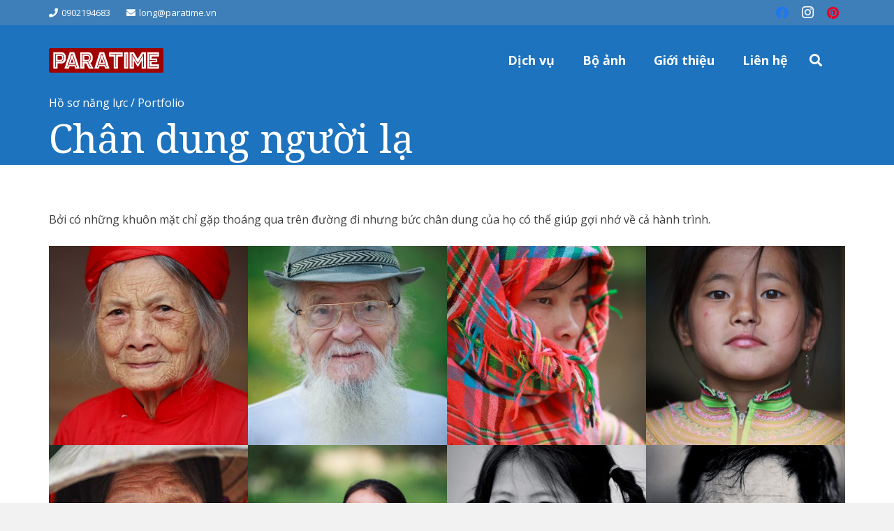

--- FILE ---
content_type: text/html; charset=UTF-8
request_url: https://www.paratime.vn/portfolio/street-portraits/
body_size: 17467
content:
<!DOCTYPE HTML>
<html lang="vi-VN">
<head>
	<meta charset="UTF-8">
	<meta name='robots' content='index, follow, max-image-preview:large, max-snippet:-1, max-video-preview:-1' />
<!-- Jetpack Site Verification Tags -->
<meta name="p:domain_verify" content="c68f199b061167724be0ee67d8491504" />

	<!-- This site is optimized with the Yoast SEO plugin v26.8 - https://yoast.com/product/yoast-seo-wordpress/ -->
	<title>Ảnh Chân dung người lạ - Paratime Studio</title>
	<link rel="canonical" href="https://www.paratime.vn/portfolio/street-portraits/" />
	<meta property="og:locale" content="vi_VN" />
	<meta property="og:type" content="article" />
	<meta property="og:title" content="Ảnh Chân dung người lạ - Paratime Studio" />
	<meta property="og:description" content="Chân dung những người lạ mà tôi gặp trên đường" />
	<meta property="og:url" content="https://www.paratime.vn/portfolio/street-portraits/" />
	<meta property="og:site_name" content="Paratime Studio" />
	<meta property="article:modified_time" content="2019-12-26T16:13:22+00:00" />
	<meta property="og:image" content="https://www.paratime.vn/wp-content/uploads/2016/04/timestudio.vn-street-portraits-12.jpg" />
	<meta property="og:image:width" content="960" />
	<meta property="og:image:height" content="1440" />
	<meta property="og:image:type" content="image/jpeg" />
	<meta name="twitter:card" content="summary_large_image" />
	<meta name="twitter:label1" content="Est. reading time" />
	<meta name="twitter:data1" content="1 minute" />
	<script type="application/ld+json" class="yoast-schema-graph">{"@context":"https://schema.org","@graph":[{"@type":"WebPage","@id":"https://www.paratime.vn/portfolio/street-portraits/","url":"https://www.paratime.vn/portfolio/street-portraits/","name":"Ảnh Chân dung người lạ - Paratime Studio","isPartOf":{"@id":"https://www.paratime.vn/#website"},"primaryImageOfPage":{"@id":"https://www.paratime.vn/portfolio/street-portraits/#primaryimage"},"image":{"@id":"https://www.paratime.vn/portfolio/street-portraits/#primaryimage"},"thumbnailUrl":"https://www.paratime.vn/wp-content/uploads/2016/04/timestudio.vn-street-portraits-12.jpg","datePublished":"2016-04-09T15:26:31+00:00","dateModified":"2019-12-26T16:13:22+00:00","breadcrumb":{"@id":"https://www.paratime.vn/portfolio/street-portraits/#breadcrumb"},"inLanguage":"vi-VN","potentialAction":[{"@type":"ReadAction","target":["https://www.paratime.vn/portfolio/street-portraits/"]}]},{"@type":"ImageObject","inLanguage":"vi-VN","@id":"https://www.paratime.vn/portfolio/street-portraits/#primaryimage","url":"https://www.paratime.vn/wp-content/uploads/2016/04/timestudio.vn-street-portraits-12.jpg","contentUrl":"https://www.paratime.vn/wp-content/uploads/2016/04/timestudio.vn-street-portraits-12.jpg","width":960,"height":1440,"caption":"Chân dung một người bơm xe 88 tuổi ở đường Tây Sơn - Đống Đa - Hà Nội, những năm đầu thập niên 2010."},{"@type":"BreadcrumbList","@id":"https://www.paratime.vn/portfolio/street-portraits/#breadcrumb","itemListElement":[{"@type":"ListItem","position":1,"name":"Home","item":"https://www.paratime.vn/"},{"@type":"ListItem","position":2,"name":"Chân dung người lạ"}]},{"@type":"WebSite","@id":"https://www.paratime.vn/#website","url":"https://www.paratime.vn/","name":"Paratime Studio","description":"Chụp ảnh Chân dung, Doanh nghiệp và Sự kiện","publisher":{"@id":"https://www.paratime.vn/#organization"},"potentialAction":[{"@type":"SearchAction","target":{"@type":"EntryPoint","urlTemplate":"https://www.paratime.vn/?s={search_term_string}"},"query-input":{"@type":"PropertyValueSpecification","valueRequired":true,"valueName":"search_term_string"}}],"inLanguage":"vi-VN"},{"@type":"Organization","@id":"https://www.paratime.vn/#organization","name":"Paratime Studio","url":"https://www.paratime.vn/","logo":{"@type":"ImageObject","inLanguage":"vi-VN","@id":"https://www.paratime.vn/#/schema/logo/image/","url":"https://www.paratime.vn/wp-content/uploads/2020/09/Paratime-Logo.png","contentUrl":"https://www.paratime.vn/wp-content/uploads/2020/09/Paratime-Logo.png","width":1024,"height":1024,"caption":"Paratime Studio"},"image":{"@id":"https://www.paratime.vn/#/schema/logo/image/"}}]}</script>
	<!-- / Yoast SEO plugin. -->


<link rel='dns-prefetch' href='//stats.wp.com' />
<link rel='dns-prefetch' href='//fonts.googleapis.com' />
<link rel='dns-prefetch' href='//www.googletagmanager.com' />
<link rel="alternate" type="application/rss+xml" title="Paratime Studio &raquo; Feed" href="https://www.paratime.vn/feed/" />
<link rel="alternate" type="application/rss+xml" title="Paratime Studio &raquo; Comments Feed" href="https://www.paratime.vn/comments/feed/" />
<link rel="alternate" title="oEmbed (JSON)" type="application/json+oembed" href="https://www.paratime.vn/wp-json/oembed/1.0/embed?url=https%3A%2F%2Fwww.paratime.vn%2Fportfolio%2Fstreet-portraits%2F" />
<link rel="alternate" title="oEmbed (XML)" type="text/xml+oembed" href="https://www.paratime.vn/wp-json/oembed/1.0/embed?url=https%3A%2F%2Fwww.paratime.vn%2Fportfolio%2Fstreet-portraits%2F&#038;format=xml" />
<meta name="viewport" content="width=device-width, initial-scale=1">
<meta name="theme-color" content="#f5f5f5">
<meta property="og:locale:alternate" content="en_US">
<style id='wp-img-auto-sizes-contain-inline-css'>
img:is([sizes=auto i],[sizes^="auto," i]){contain-intrinsic-size:3000px 1500px}
/*# sourceURL=wp-img-auto-sizes-contain-inline-css */
</style>
<link rel='stylesheet' id='jetpack_related-posts-css' href='https://www.paratime.vn/wp-content/plugins/jetpack/modules/related-posts/related-posts.css?ver=20240116' media='all' />
<style id='wp-emoji-styles-inline-css'>

	img.wp-smiley, img.emoji {
		display: inline !important;
		border: none !important;
		box-shadow: none !important;
		height: 1em !important;
		width: 1em !important;
		margin: 0 0.07em !important;
		vertical-align: -0.1em !important;
		background: none !important;
		padding: 0 !important;
	}
/*# sourceURL=wp-emoji-styles-inline-css */
</style>
<link rel='stylesheet' id='wp-block-library-css' href='https://www.paratime.vn/wp-includes/css/dist/block-library/style.min.css?ver=6.9' media='all' />
<style id='global-styles-inline-css'>
:root{--wp--preset--aspect-ratio--square: 1;--wp--preset--aspect-ratio--4-3: 4/3;--wp--preset--aspect-ratio--3-4: 3/4;--wp--preset--aspect-ratio--3-2: 3/2;--wp--preset--aspect-ratio--2-3: 2/3;--wp--preset--aspect-ratio--16-9: 16/9;--wp--preset--aspect-ratio--9-16: 9/16;--wp--preset--color--black: #000000;--wp--preset--color--cyan-bluish-gray: #abb8c3;--wp--preset--color--white: #ffffff;--wp--preset--color--pale-pink: #f78da7;--wp--preset--color--vivid-red: #cf2e2e;--wp--preset--color--luminous-vivid-orange: #ff6900;--wp--preset--color--luminous-vivid-amber: #fcb900;--wp--preset--color--light-green-cyan: #7bdcb5;--wp--preset--color--vivid-green-cyan: #00d084;--wp--preset--color--pale-cyan-blue: #8ed1fc;--wp--preset--color--vivid-cyan-blue: #0693e3;--wp--preset--color--vivid-purple: #9b51e0;--wp--preset--gradient--vivid-cyan-blue-to-vivid-purple: linear-gradient(135deg,rgb(6,147,227) 0%,rgb(155,81,224) 100%);--wp--preset--gradient--light-green-cyan-to-vivid-green-cyan: linear-gradient(135deg,rgb(122,220,180) 0%,rgb(0,208,130) 100%);--wp--preset--gradient--luminous-vivid-amber-to-luminous-vivid-orange: linear-gradient(135deg,rgb(252,185,0) 0%,rgb(255,105,0) 100%);--wp--preset--gradient--luminous-vivid-orange-to-vivid-red: linear-gradient(135deg,rgb(255,105,0) 0%,rgb(207,46,46) 100%);--wp--preset--gradient--very-light-gray-to-cyan-bluish-gray: linear-gradient(135deg,rgb(238,238,238) 0%,rgb(169,184,195) 100%);--wp--preset--gradient--cool-to-warm-spectrum: linear-gradient(135deg,rgb(74,234,220) 0%,rgb(151,120,209) 20%,rgb(207,42,186) 40%,rgb(238,44,130) 60%,rgb(251,105,98) 80%,rgb(254,248,76) 100%);--wp--preset--gradient--blush-light-purple: linear-gradient(135deg,rgb(255,206,236) 0%,rgb(152,150,240) 100%);--wp--preset--gradient--blush-bordeaux: linear-gradient(135deg,rgb(254,205,165) 0%,rgb(254,45,45) 50%,rgb(107,0,62) 100%);--wp--preset--gradient--luminous-dusk: linear-gradient(135deg,rgb(255,203,112) 0%,rgb(199,81,192) 50%,rgb(65,88,208) 100%);--wp--preset--gradient--pale-ocean: linear-gradient(135deg,rgb(255,245,203) 0%,rgb(182,227,212) 50%,rgb(51,167,181) 100%);--wp--preset--gradient--electric-grass: linear-gradient(135deg,rgb(202,248,128) 0%,rgb(113,206,126) 100%);--wp--preset--gradient--midnight: linear-gradient(135deg,rgb(2,3,129) 0%,rgb(40,116,252) 100%);--wp--preset--font-size--small: 13px;--wp--preset--font-size--medium: 20px;--wp--preset--font-size--large: 36px;--wp--preset--font-size--x-large: 42px;--wp--preset--spacing--20: 0.44rem;--wp--preset--spacing--30: 0.67rem;--wp--preset--spacing--40: 1rem;--wp--preset--spacing--50: 1.5rem;--wp--preset--spacing--60: 2.25rem;--wp--preset--spacing--70: 3.38rem;--wp--preset--spacing--80: 5.06rem;--wp--preset--shadow--natural: 6px 6px 9px rgba(0, 0, 0, 0.2);--wp--preset--shadow--deep: 12px 12px 50px rgba(0, 0, 0, 0.4);--wp--preset--shadow--sharp: 6px 6px 0px rgba(0, 0, 0, 0.2);--wp--preset--shadow--outlined: 6px 6px 0px -3px rgb(255, 255, 255), 6px 6px rgb(0, 0, 0);--wp--preset--shadow--crisp: 6px 6px 0px rgb(0, 0, 0);}:where(.is-layout-flex){gap: 0.5em;}:where(.is-layout-grid){gap: 0.5em;}body .is-layout-flex{display: flex;}.is-layout-flex{flex-wrap: wrap;align-items: center;}.is-layout-flex > :is(*, div){margin: 0;}body .is-layout-grid{display: grid;}.is-layout-grid > :is(*, div){margin: 0;}:where(.wp-block-columns.is-layout-flex){gap: 2em;}:where(.wp-block-columns.is-layout-grid){gap: 2em;}:where(.wp-block-post-template.is-layout-flex){gap: 1.25em;}:where(.wp-block-post-template.is-layout-grid){gap: 1.25em;}.has-black-color{color: var(--wp--preset--color--black) !important;}.has-cyan-bluish-gray-color{color: var(--wp--preset--color--cyan-bluish-gray) !important;}.has-white-color{color: var(--wp--preset--color--white) !important;}.has-pale-pink-color{color: var(--wp--preset--color--pale-pink) !important;}.has-vivid-red-color{color: var(--wp--preset--color--vivid-red) !important;}.has-luminous-vivid-orange-color{color: var(--wp--preset--color--luminous-vivid-orange) !important;}.has-luminous-vivid-amber-color{color: var(--wp--preset--color--luminous-vivid-amber) !important;}.has-light-green-cyan-color{color: var(--wp--preset--color--light-green-cyan) !important;}.has-vivid-green-cyan-color{color: var(--wp--preset--color--vivid-green-cyan) !important;}.has-pale-cyan-blue-color{color: var(--wp--preset--color--pale-cyan-blue) !important;}.has-vivid-cyan-blue-color{color: var(--wp--preset--color--vivid-cyan-blue) !important;}.has-vivid-purple-color{color: var(--wp--preset--color--vivid-purple) !important;}.has-black-background-color{background-color: var(--wp--preset--color--black) !important;}.has-cyan-bluish-gray-background-color{background-color: var(--wp--preset--color--cyan-bluish-gray) !important;}.has-white-background-color{background-color: var(--wp--preset--color--white) !important;}.has-pale-pink-background-color{background-color: var(--wp--preset--color--pale-pink) !important;}.has-vivid-red-background-color{background-color: var(--wp--preset--color--vivid-red) !important;}.has-luminous-vivid-orange-background-color{background-color: var(--wp--preset--color--luminous-vivid-orange) !important;}.has-luminous-vivid-amber-background-color{background-color: var(--wp--preset--color--luminous-vivid-amber) !important;}.has-light-green-cyan-background-color{background-color: var(--wp--preset--color--light-green-cyan) !important;}.has-vivid-green-cyan-background-color{background-color: var(--wp--preset--color--vivid-green-cyan) !important;}.has-pale-cyan-blue-background-color{background-color: var(--wp--preset--color--pale-cyan-blue) !important;}.has-vivid-cyan-blue-background-color{background-color: var(--wp--preset--color--vivid-cyan-blue) !important;}.has-vivid-purple-background-color{background-color: var(--wp--preset--color--vivid-purple) !important;}.has-black-border-color{border-color: var(--wp--preset--color--black) !important;}.has-cyan-bluish-gray-border-color{border-color: var(--wp--preset--color--cyan-bluish-gray) !important;}.has-white-border-color{border-color: var(--wp--preset--color--white) !important;}.has-pale-pink-border-color{border-color: var(--wp--preset--color--pale-pink) !important;}.has-vivid-red-border-color{border-color: var(--wp--preset--color--vivid-red) !important;}.has-luminous-vivid-orange-border-color{border-color: var(--wp--preset--color--luminous-vivid-orange) !important;}.has-luminous-vivid-amber-border-color{border-color: var(--wp--preset--color--luminous-vivid-amber) !important;}.has-light-green-cyan-border-color{border-color: var(--wp--preset--color--light-green-cyan) !important;}.has-vivid-green-cyan-border-color{border-color: var(--wp--preset--color--vivid-green-cyan) !important;}.has-pale-cyan-blue-border-color{border-color: var(--wp--preset--color--pale-cyan-blue) !important;}.has-vivid-cyan-blue-border-color{border-color: var(--wp--preset--color--vivid-cyan-blue) !important;}.has-vivid-purple-border-color{border-color: var(--wp--preset--color--vivid-purple) !important;}.has-vivid-cyan-blue-to-vivid-purple-gradient-background{background: var(--wp--preset--gradient--vivid-cyan-blue-to-vivid-purple) !important;}.has-light-green-cyan-to-vivid-green-cyan-gradient-background{background: var(--wp--preset--gradient--light-green-cyan-to-vivid-green-cyan) !important;}.has-luminous-vivid-amber-to-luminous-vivid-orange-gradient-background{background: var(--wp--preset--gradient--luminous-vivid-amber-to-luminous-vivid-orange) !important;}.has-luminous-vivid-orange-to-vivid-red-gradient-background{background: var(--wp--preset--gradient--luminous-vivid-orange-to-vivid-red) !important;}.has-very-light-gray-to-cyan-bluish-gray-gradient-background{background: var(--wp--preset--gradient--very-light-gray-to-cyan-bluish-gray) !important;}.has-cool-to-warm-spectrum-gradient-background{background: var(--wp--preset--gradient--cool-to-warm-spectrum) !important;}.has-blush-light-purple-gradient-background{background: var(--wp--preset--gradient--blush-light-purple) !important;}.has-blush-bordeaux-gradient-background{background: var(--wp--preset--gradient--blush-bordeaux) !important;}.has-luminous-dusk-gradient-background{background: var(--wp--preset--gradient--luminous-dusk) !important;}.has-pale-ocean-gradient-background{background: var(--wp--preset--gradient--pale-ocean) !important;}.has-electric-grass-gradient-background{background: var(--wp--preset--gradient--electric-grass) !important;}.has-midnight-gradient-background{background: var(--wp--preset--gradient--midnight) !important;}.has-small-font-size{font-size: var(--wp--preset--font-size--small) !important;}.has-medium-font-size{font-size: var(--wp--preset--font-size--medium) !important;}.has-large-font-size{font-size: var(--wp--preset--font-size--large) !important;}.has-x-large-font-size{font-size: var(--wp--preset--font-size--x-large) !important;}
/*# sourceURL=global-styles-inline-css */
</style>

<style id='classic-theme-styles-inline-css'>
/*! This file is auto-generated */
.wp-block-button__link{color:#fff;background-color:#32373c;border-radius:9999px;box-shadow:none;text-decoration:none;padding:calc(.667em + 2px) calc(1.333em + 2px);font-size:1.125em}.wp-block-file__button{background:#32373c;color:#fff;text-decoration:none}
/*# sourceURL=/wp-includes/css/classic-themes.min.css */
</style>
<link rel='stylesheet' id='us-fonts-css' href='https://fonts.googleapis.com/css?family=Open+Sans%3A400%2C700%7CNoto+Serif%3A400%2C700&#038;display=fallback&#038;ver=6.9' media='all' />
<link rel='stylesheet' id='jetpack-subscriptions-css' href='https://www.paratime.vn/wp-content/plugins/jetpack/_inc/build/subscriptions/subscriptions.min.css?ver=15.4' media='all' />
<link rel='stylesheet' id='js_composer_front-css' href='https://www.paratime.vn/wp-content/plugins/js_composer/assets/css/js_composer.min.css?ver=8.7.2' media='all' />
<link rel='stylesheet' id='us-theme-css' href='//www.paratime.vn/wp-content/uploads/us-assets/www.paratime.vn.css?ver=54db1424' media='all' />
<link rel='stylesheet' id='bsf-Defaults-css' href='https://www.paratime.vn/wp-content/uploads/smile_fonts/Defaults/Defaults.css?ver=3.21.2' media='all' />
<script id="jetpack_related-posts-js-extra">
var related_posts_js_options = {"post_heading":"h4"};
//# sourceURL=jetpack_related-posts-js-extra
</script>
<script src="https://www.paratime.vn/wp-content/plugins/jetpack/_inc/build/related-posts/related-posts.min.js?ver=20240116" id="jetpack_related-posts-js"></script>
<script src="https://www.paratime.vn/wp-includes/js/jquery/jquery.min.js?ver=3.7.1" id="jquery-core-js"></script>
<script data-jetpack-boost="ignore" src="//www.paratime.vn/wp-content/plugins/revslider/sr6/assets/js/rbtools.min.js?ver=6.7.40" defer async id="tp-tools-js"></script>
<script data-jetpack-boost="ignore" src="//www.paratime.vn/wp-content/plugins/revslider/sr6/assets/js/rs6.min.js?ver=6.7.40" defer async id="revmin-js"></script>
<script></script><link rel="https://api.w.org/" href="https://www.paratime.vn/wp-json/" /><link rel="EditURI" type="application/rsd+xml" title="RSD" href="https://www.paratime.vn/xmlrpc.php?rsd" />
<meta name="generator" content="WordPress 6.9" />
<link rel='shortlink' href='https://www.paratime.vn/?p=4431' />
<meta name="generator" content="WPML ver:4.8.6 stt:1,57;" />
<meta name="generator" content="Site Kit by Google 1.171.0" />  <meta name="robots" content="noarchive">
	<style>img#wpstats{display:none}</style>
				<script id="us_add_no_touch">
			if ( ! /Android|webOS|iPhone|iPad|iPod|BlackBerry|IEMobile|Opera Mini/i.test( navigator.userAgent ) ) {
				document.documentElement.classList.add( "no-touch" );
			}
		</script>
				<script id="us_color_scheme_switch_class">
			if ( document.cookie.includes( "us_color_scheme_switch_is_on=true" ) ) {
				document.documentElement.classList.add( "us-color-scheme-on" );
			}
		</script>
		<meta name="generator" content="Powered by WPBakery Page Builder - drag and drop page builder for WordPress."/>
<meta name="generator" content="Powered by Slider Revolution 6.7.40 - responsive, Mobile-Friendly Slider Plugin for WordPress with comfortable drag and drop interface." />
<link rel="icon" href="https://www.paratime.vn/wp-content/uploads/2020/09/Paratime-Favicon-Lines-350x350.png" sizes="32x32" />
<link rel="icon" href="https://www.paratime.vn/wp-content/uploads/2020/09/Paratime-Favicon-Lines-350x350.png" sizes="192x192" />
<link rel="apple-touch-icon" href="https://www.paratime.vn/wp-content/uploads/2020/09/Paratime-Favicon-Lines-350x350.png" />
<meta name="msapplication-TileImage" content="https://www.paratime.vn/wp-content/uploads/2020/09/Paratime-Favicon-Lines-350x350.png" />
<script data-jetpack-boost="ignore">function setREVStartSize(e){
			//window.requestAnimationFrame(function() {
				window.RSIW = window.RSIW===undefined ? window.innerWidth : window.RSIW;
				window.RSIH = window.RSIH===undefined ? window.innerHeight : window.RSIH;
				try {
					var pw = document.getElementById(e.c).parentNode.offsetWidth,
						newh;
					pw = pw===0 || isNaN(pw) || (e.l=="fullwidth" || e.layout=="fullwidth") ? window.RSIW : pw;
					e.tabw = e.tabw===undefined ? 0 : parseInt(e.tabw);
					e.thumbw = e.thumbw===undefined ? 0 : parseInt(e.thumbw);
					e.tabh = e.tabh===undefined ? 0 : parseInt(e.tabh);
					e.thumbh = e.thumbh===undefined ? 0 : parseInt(e.thumbh);
					e.tabhide = e.tabhide===undefined ? 0 : parseInt(e.tabhide);
					e.thumbhide = e.thumbhide===undefined ? 0 : parseInt(e.thumbhide);
					e.mh = e.mh===undefined || e.mh=="" || e.mh==="auto" ? 0 : parseInt(e.mh,0);
					if(e.layout==="fullscreen" || e.l==="fullscreen")
						newh = Math.max(e.mh,window.RSIH);
					else{
						e.gw = Array.isArray(e.gw) ? e.gw : [e.gw];
						for (var i in e.rl) if (e.gw[i]===undefined || e.gw[i]===0) e.gw[i] = e.gw[i-1];
						e.gh = e.el===undefined || e.el==="" || (Array.isArray(e.el) && e.el.length==0)? e.gh : e.el;
						e.gh = Array.isArray(e.gh) ? e.gh : [e.gh];
						for (var i in e.rl) if (e.gh[i]===undefined || e.gh[i]===0) e.gh[i] = e.gh[i-1];
											
						var nl = new Array(e.rl.length),
							ix = 0,
							sl;
						e.tabw = e.tabhide>=pw ? 0 : e.tabw;
						e.thumbw = e.thumbhide>=pw ? 0 : e.thumbw;
						e.tabh = e.tabhide>=pw ? 0 : e.tabh;
						e.thumbh = e.thumbhide>=pw ? 0 : e.thumbh;
						for (var i in e.rl) nl[i] = e.rl[i]<window.RSIW ? 0 : e.rl[i];
						sl = nl[0];
						for (var i in nl) if (sl>nl[i] && nl[i]>0) { sl = nl[i]; ix=i;}
						var m = pw>(e.gw[ix]+e.tabw+e.thumbw) ? 1 : (pw-(e.tabw+e.thumbw)) / (e.gw[ix]);
						newh =  (e.gh[ix] * m) + (e.tabh + e.thumbh);
					}
					var el = document.getElementById(e.c);
					if (el!==null && el) el.style.height = newh+"px";
					el = document.getElementById(e.c+"_wrapper");
					if (el!==null && el) {
						el.style.height = newh+"px";
						el.style.display = "block";
					}
				} catch(e){
					console.log("Failure at Presize of Slider:" + e)
				}
			//});
		  };</script>
<noscript><style> .wpb_animate_when_almost_visible { opacity: 1; }</style></noscript>		<style id="us-icon-fonts">@font-face{font-display:swap;font-style:normal;font-family:"fontawesome";font-weight:900;src:url("//www.paratime.vn/wp-content/themes/Impreza/fonts/fa-solid-900.woff2?ver=8.42") format("woff2")}.fas{font-family:"fontawesome";font-weight:900}@font-face{font-display:swap;font-style:normal;font-family:"fontawesome";font-weight:400;src:url("//www.paratime.vn/wp-content/themes/Impreza/fonts/fa-regular-400.woff2?ver=8.42") format("woff2")}.far{font-family:"fontawesome";font-weight:400}@font-face{font-display:swap;font-style:normal;font-family:"fontawesome";font-weight:300;src:url("//www.paratime.vn/wp-content/themes/Impreza/fonts/fa-light-300.woff2?ver=8.42") format("woff2")}.fal{font-family:"fontawesome";font-weight:300}@font-face{font-display:swap;font-style:normal;font-family:"Font Awesome 5 Duotone";font-weight:900;src:url("//www.paratime.vn/wp-content/themes/Impreza/fonts/fa-duotone-900.woff2?ver=8.42") format("woff2")}.fad{font-family:"Font Awesome 5 Duotone";font-weight:900}.fad{position:relative}.fad:before{position:absolute}.fad:after{opacity:0.4}@font-face{font-display:swap;font-style:normal;font-family:"Font Awesome 5 Brands";font-weight:400;src:url("//www.paratime.vn/wp-content/themes/Impreza/fonts/fa-brands-400.woff2?ver=8.42") format("woff2")}.fab{font-family:"Font Awesome 5 Brands";font-weight:400}@font-face{font-display:block;font-style:normal;font-family:"Material Icons";font-weight:400;src:url("//www.paratime.vn/wp-content/themes/Impreza/fonts/material-icons.woff2?ver=8.42") format("woff2")}.material-icons{font-family:"Material Icons";font-weight:400}</style>
				<style id="us-current-header-css"> .l-subheader.at_top,.l-subheader.at_top .w-dropdown-list,.l-subheader.at_top .type_mobile .w-nav-list.level_1{background:rgba(170,170,170,0.23);color:var(--color-header-top-text)}.no-touch .l-subheader.at_top a:hover,.no-touch .l-header.bg_transparent .l-subheader.at_top .w-dropdown.opened a:hover{color:var(--color-header-top-text-hover)}.l-header.bg_transparent:not(.sticky) .l-subheader.at_top{background:var(--color-header-top-transparent-bg);color:var(--color-header-top-transparent-text)}.no-touch .l-header.bg_transparent:not(.sticky) .at_top .w-cart-link:hover,.no-touch .l-header.bg_transparent:not(.sticky) .at_top .w-text a:hover,.no-touch .l-header.bg_transparent:not(.sticky) .at_top .w-html a:hover,.no-touch .l-header.bg_transparent:not(.sticky) .at_top .w-nav>a:hover,.no-touch .l-header.bg_transparent:not(.sticky) .at_top .w-menu a:hover,.no-touch .l-header.bg_transparent:not(.sticky) .at_top .w-search>a:hover,.no-touch .l-header.bg_transparent:not(.sticky) .at_top .w-socials.shape_none.color_text a:hover,.no-touch .l-header.bg_transparent:not(.sticky) .at_top .w-socials.shape_none.color_link a:hover,.no-touch .l-header.bg_transparent:not(.sticky) .at_top .w-dropdown a:hover,.no-touch .l-header.bg_transparent:not(.sticky) .at_top .type_desktop .menu-item.level_1.opened>a,.no-touch .l-header.bg_transparent:not(.sticky) .at_top .type_desktop .menu-item.level_1:hover>a{color:var(--color-header-top-transparent-text-hover)}.l-subheader.at_middle,.l-subheader.at_middle .w-dropdown-list,.l-subheader.at_middle .type_mobile .w-nav-list.level_1{background:#1e73be;color:var(--color-header-middle-text)}.no-touch .l-subheader.at_middle a:hover,.no-touch .l-header.bg_transparent .l-subheader.at_middle .w-dropdown.opened a:hover{color:var(--color-header-middle-text-hover)}.l-header.bg_transparent:not(.sticky) .l-subheader.at_middle{background:var(--color-header-transparent-bg);color:var(--color-header-transparent-text)}.no-touch .l-header.bg_transparent:not(.sticky) .at_middle .w-cart-link:hover,.no-touch .l-header.bg_transparent:not(.sticky) .at_middle .w-text a:hover,.no-touch .l-header.bg_transparent:not(.sticky) .at_middle .w-html a:hover,.no-touch .l-header.bg_transparent:not(.sticky) .at_middle .w-nav>a:hover,.no-touch .l-header.bg_transparent:not(.sticky) .at_middle .w-menu a:hover,.no-touch .l-header.bg_transparent:not(.sticky) .at_middle .w-search>a:hover,.no-touch .l-header.bg_transparent:not(.sticky) .at_middle .w-socials.shape_none.color_text a:hover,.no-touch .l-header.bg_transparent:not(.sticky) .at_middle .w-socials.shape_none.color_link a:hover,.no-touch .l-header.bg_transparent:not(.sticky) .at_middle .w-dropdown a:hover,.no-touch .l-header.bg_transparent:not(.sticky) .at_middle .type_desktop .menu-item.level_1.opened>a,.no-touch .l-header.bg_transparent:not(.sticky) .at_middle .type_desktop .menu-item.level_1:hover>a{color:var(--color-header-transparent-text-hover)}.header_ver .l-header{background:#1e73be;color:var(--color-header-middle-text)}@media (min-width:902px){.hidden_for_default{display:none!important}.l-subheader.at_bottom{display:none}.l-header{position:relative;z-index:111}.l-subheader{margin:0 auto}.l-subheader.width_full{padding-left:1.5rem;padding-right:1.5rem}.l-subheader-h{display:flex;align-items:center;position:relative;margin:0 auto;max-width:var(--site-content-width,1200px);height:inherit}.w-header-show{display:none}.l-header.pos_fixed{position:fixed;left:var(--site-outline-width,0);right:var(--site-outline-width,0)}.l-header.pos_fixed:not(.notransition) .l-subheader{transition-property:transform,background,box-shadow,line-height,height,visibility;transition-duration:.3s;transition-timing-function:cubic-bezier(.78,.13,.15,.86)}.headerinpos_bottom.sticky_first_section .l-header.pos_fixed{position:fixed!important}.header_hor .l-header.sticky_auto_hide{transition:margin .3s cubic-bezier(.78,.13,.15,.86) .1s}.header_hor .l-header.sticky_auto_hide.down{margin-top:calc(-1.1 * var(--header-sticky-height,0px) )}.l-header.bg_transparent:not(.sticky) .l-subheader{box-shadow:none!important;background:none}.l-header.bg_transparent~.l-main .l-section.width_full.height_auto:first-of-type>.l-section-h{padding-top:0!important;padding-bottom:0!important}.l-header.pos_static.bg_transparent{position:absolute;left:var(--site-outline-width,0);right:var(--site-outline-width,0)}.l-subheader.width_full .l-subheader-h{max-width:none!important}.l-header.shadow_thin .l-subheader.at_middle,.l-header.shadow_thin .l-subheader.at_bottom{box-shadow:0 1px 0 rgba(0,0,0,0.08)}.l-header.shadow_wide .l-subheader.at_middle,.l-header.shadow_wide .l-subheader.at_bottom{box-shadow:0 3px 5px -1px rgba(0,0,0,0.1),0 2px 1px -1px rgba(0,0,0,0.05)}.header_hor .l-subheader-cell>.w-cart{margin-left:0;margin-right:0}:root{--header-height:136px;--header-sticky-height:60px}.l-header:before{content:'136'}.l-header.sticky:before{content:'60'}.l-subheader.at_top{line-height:36px;height:36px;overflow:visible;visibility:visible}.l-header.sticky .l-subheader.at_top{line-height:0px;height:0px;overflow:hidden;visibility:hidden}.l-subheader.at_middle{line-height:100px;height:100px;overflow:visible;visibility:visible}.l-header.sticky .l-subheader.at_middle{line-height:60px;height:60px;overflow:visible;visibility:visible}.l-subheader.at_bottom{line-height:50px;height:50px;overflow:visible;visibility:visible}.l-header.sticky .l-subheader.at_bottom{line-height:50px;height:50px;overflow:visible;visibility:visible}.headerinpos_above .l-header.pos_fixed{overflow:hidden;transition:transform 0.3s;transform:translate3d(0,-100%,0)}.headerinpos_above .l-header.pos_fixed.sticky{overflow:visible;transform:none}.headerinpos_above .l-header.pos_fixed~.l-section>.l-section-h,.headerinpos_above .l-header.pos_fixed~.l-main .l-section:first-of-type>.l-section-h{padding-top:0!important}.headerinpos_below .l-header.pos_fixed:not(.sticky){position:absolute;top:100%}.headerinpos_below .l-header.pos_fixed~.l-main>.l-section:first-of-type>.l-section-h{padding-top:0!important}.headerinpos_below .l-header.pos_fixed~.l-main .l-section.full_height:nth-of-type(2){min-height:100vh}.headerinpos_below .l-header.pos_fixed~.l-main>.l-section:nth-of-type(2)>.l-section-h{padding-top:var(--header-height)}.headerinpos_bottom .l-header.pos_fixed:not(.sticky){position:absolute;top:100vh}.headerinpos_bottom .l-header.pos_fixed~.l-main>.l-section:first-of-type>.l-section-h{padding-top:0!important}.headerinpos_bottom .l-header.pos_fixed~.l-main>.l-section:first-of-type>.l-section-h{padding-bottom:var(--header-height)}.headerinpos_bottom .l-header.pos_fixed.bg_transparent~.l-main .l-section.valign_center:not(.height_auto):first-of-type>.l-section-h{top:calc( var(--header-height) / 2 )}.headerinpos_bottom .l-header.pos_fixed:not(.sticky) .w-cart.layout_dropdown .w-cart-content,.headerinpos_bottom .l-header.pos_fixed:not(.sticky) .w-nav.type_desktop .w-nav-list.level_2{bottom:100%;transform-origin:0 100%}.headerinpos_bottom .l-header.pos_fixed:not(.sticky) .w-nav.type_mobile.m_layout_dropdown .w-nav-list.level_1{top:auto;bottom:100%;box-shadow:var(--box-shadow-up)}.headerinpos_bottom .l-header.pos_fixed:not(.sticky) .w-nav.type_desktop .w-nav-list.level_3,.headerinpos_bottom .l-header.pos_fixed:not(.sticky) .w-nav.type_desktop .w-nav-list.level_4{top:auto;bottom:0;transform-origin:0 100%}.headerinpos_bottom .l-header.pos_fixed:not(.sticky) .w-dropdown-list{top:auto;bottom:-0.4em;padding-top:0.4em;padding-bottom:2.4em}.admin-bar .l-header.pos_static.bg_solid~.l-main .l-section.full_height:first-of-type{min-height:calc( 100vh - var(--header-height) - 32px )}.admin-bar .l-header.pos_fixed:not(.sticky_auto_hide)~.l-main .l-section.full_height:not(:first-of-type){min-height:calc( 100vh - var(--header-sticky-height) - 32px )}.admin-bar.headerinpos_below .l-header.pos_fixed~.l-main .l-section.full_height:nth-of-type(2){min-height:calc(100vh - 32px)}}@media (min-width:902px) and (max-width:901px){.hidden_for_laptops{display:none!important}.l-subheader.at_bottom{display:none}.l-header{position:relative;z-index:111}.l-subheader{margin:0 auto}.l-subheader.width_full{padding-left:1.5rem;padding-right:1.5rem}.l-subheader-h{display:flex;align-items:center;position:relative;margin:0 auto;max-width:var(--site-content-width,1200px);height:inherit}.w-header-show{display:none}.l-header.pos_fixed{position:fixed;left:var(--site-outline-width,0);right:var(--site-outline-width,0)}.l-header.pos_fixed:not(.notransition) .l-subheader{transition-property:transform,background,box-shadow,line-height,height,visibility;transition-duration:.3s;transition-timing-function:cubic-bezier(.78,.13,.15,.86)}.headerinpos_bottom.sticky_first_section .l-header.pos_fixed{position:fixed!important}.header_hor .l-header.sticky_auto_hide{transition:margin .3s cubic-bezier(.78,.13,.15,.86) .1s}.header_hor .l-header.sticky_auto_hide.down{margin-top:calc(-1.1 * var(--header-sticky-height,0px) )}.l-header.bg_transparent:not(.sticky) .l-subheader{box-shadow:none!important;background:none}.l-header.bg_transparent~.l-main .l-section.width_full.height_auto:first-of-type>.l-section-h{padding-top:0!important;padding-bottom:0!important}.l-header.pos_static.bg_transparent{position:absolute;left:var(--site-outline-width,0);right:var(--site-outline-width,0)}.l-subheader.width_full .l-subheader-h{max-width:none!important}.l-header.shadow_thin .l-subheader.at_middle,.l-header.shadow_thin .l-subheader.at_bottom{box-shadow:0 1px 0 rgba(0,0,0,0.08)}.l-header.shadow_wide .l-subheader.at_middle,.l-header.shadow_wide .l-subheader.at_bottom{box-shadow:0 3px 5px -1px rgba(0,0,0,0.1),0 2px 1px -1px rgba(0,0,0,0.05)}.header_hor .l-subheader-cell>.w-cart{margin-left:0;margin-right:0}:root{--header-height:136px;--header-sticky-height:60px}.l-header:before{content:'136'}.l-header.sticky:before{content:'60'}.l-subheader.at_top{line-height:36px;height:36px;overflow:visible;visibility:visible}.l-header.sticky .l-subheader.at_top{line-height:0px;height:0px;overflow:hidden;visibility:hidden}.l-subheader.at_middle{line-height:100px;height:100px;overflow:visible;visibility:visible}.l-header.sticky .l-subheader.at_middle{line-height:60px;height:60px;overflow:visible;visibility:visible}.l-subheader.at_bottom{line-height:50px;height:50px;overflow:visible;visibility:visible}.l-header.sticky .l-subheader.at_bottom{line-height:50px;height:50px;overflow:visible;visibility:visible}.headerinpos_above .l-header.pos_fixed{overflow:hidden;transition:transform 0.3s;transform:translate3d(0,-100%,0)}.headerinpos_above .l-header.pos_fixed.sticky{overflow:visible;transform:none}.headerinpos_above .l-header.pos_fixed~.l-section>.l-section-h,.headerinpos_above .l-header.pos_fixed~.l-main .l-section:first-of-type>.l-section-h{padding-top:0!important}.headerinpos_below .l-header.pos_fixed:not(.sticky){position:absolute;top:100%}.headerinpos_below .l-header.pos_fixed~.l-main>.l-section:first-of-type>.l-section-h{padding-top:0!important}.headerinpos_below .l-header.pos_fixed~.l-main .l-section.full_height:nth-of-type(2){min-height:100vh}.headerinpos_below .l-header.pos_fixed~.l-main>.l-section:nth-of-type(2)>.l-section-h{padding-top:var(--header-height)}.headerinpos_bottom .l-header.pos_fixed:not(.sticky){position:absolute;top:100vh}.headerinpos_bottom .l-header.pos_fixed~.l-main>.l-section:first-of-type>.l-section-h{padding-top:0!important}.headerinpos_bottom .l-header.pos_fixed~.l-main>.l-section:first-of-type>.l-section-h{padding-bottom:var(--header-height)}.headerinpos_bottom .l-header.pos_fixed.bg_transparent~.l-main .l-section.valign_center:not(.height_auto):first-of-type>.l-section-h{top:calc( var(--header-height) / 2 )}.headerinpos_bottom .l-header.pos_fixed:not(.sticky) .w-cart.layout_dropdown .w-cart-content,.headerinpos_bottom .l-header.pos_fixed:not(.sticky) .w-nav.type_desktop .w-nav-list.level_2{bottom:100%;transform-origin:0 100%}.headerinpos_bottom .l-header.pos_fixed:not(.sticky) .w-nav.type_mobile.m_layout_dropdown .w-nav-list.level_1{top:auto;bottom:100%;box-shadow:var(--box-shadow-up)}.headerinpos_bottom .l-header.pos_fixed:not(.sticky) .w-nav.type_desktop .w-nav-list.level_3,.headerinpos_bottom .l-header.pos_fixed:not(.sticky) .w-nav.type_desktop .w-nav-list.level_4{top:auto;bottom:0;transform-origin:0 100%}.headerinpos_bottom .l-header.pos_fixed:not(.sticky) .w-dropdown-list{top:auto;bottom:-0.4em;padding-top:0.4em;padding-bottom:2.4em}.admin-bar .l-header.pos_static.bg_solid~.l-main .l-section.full_height:first-of-type{min-height:calc( 100vh - var(--header-height) - 32px )}.admin-bar .l-header.pos_fixed:not(.sticky_auto_hide)~.l-main .l-section.full_height:not(:first-of-type){min-height:calc( 100vh - var(--header-sticky-height) - 32px )}.admin-bar.headerinpos_below .l-header.pos_fixed~.l-main .l-section.full_height:nth-of-type(2){min-height:calc(100vh - 32px)}}@media (min-width:602px) and (max-width:901px){.hidden_for_tablets{display:none!important}.l-subheader.at_bottom{display:none}.l-header{position:relative;z-index:111}.l-subheader{margin:0 auto}.l-subheader.width_full{padding-left:1.5rem;padding-right:1.5rem}.l-subheader-h{display:flex;align-items:center;position:relative;margin:0 auto;max-width:var(--site-content-width,1200px);height:inherit}.w-header-show{display:none}.l-header.pos_fixed{position:fixed;left:var(--site-outline-width,0);right:var(--site-outline-width,0)}.l-header.pos_fixed:not(.notransition) .l-subheader{transition-property:transform,background,box-shadow,line-height,height,visibility;transition-duration:.3s;transition-timing-function:cubic-bezier(.78,.13,.15,.86)}.headerinpos_bottom.sticky_first_section .l-header.pos_fixed{position:fixed!important}.header_hor .l-header.sticky_auto_hide{transition:margin .3s cubic-bezier(.78,.13,.15,.86) .1s}.header_hor .l-header.sticky_auto_hide.down{margin-top:calc(-1.1 * var(--header-sticky-height,0px) )}.l-header.bg_transparent:not(.sticky) .l-subheader{box-shadow:none!important;background:none}.l-header.bg_transparent~.l-main .l-section.width_full.height_auto:first-of-type>.l-section-h{padding-top:0!important;padding-bottom:0!important}.l-header.pos_static.bg_transparent{position:absolute;left:var(--site-outline-width,0);right:var(--site-outline-width,0)}.l-subheader.width_full .l-subheader-h{max-width:none!important}.l-header.shadow_thin .l-subheader.at_middle,.l-header.shadow_thin .l-subheader.at_bottom{box-shadow:0 1px 0 rgba(0,0,0,0.08)}.l-header.shadow_wide .l-subheader.at_middle,.l-header.shadow_wide .l-subheader.at_bottom{box-shadow:0 3px 5px -1px rgba(0,0,0,0.1),0 2px 1px -1px rgba(0,0,0,0.05)}.header_hor .l-subheader-cell>.w-cart{margin-left:0;margin-right:0}:root{--header-height:116px;--header-sticky-height:86px}.l-header:before{content:'116'}.l-header.sticky:before{content:'86'}.l-subheader.at_top{line-height:36px;height:36px;overflow:visible;visibility:visible}.l-header.sticky .l-subheader.at_top{line-height:36px;height:36px;overflow:visible;visibility:visible}.l-subheader.at_middle{line-height:80px;height:80px;overflow:visible;visibility:visible}.l-header.sticky .l-subheader.at_middle{line-height:50px;height:50px;overflow:visible;visibility:visible}.l-subheader.at_bottom{line-height:50px;height:50px;overflow:visible;visibility:visible}.l-header.sticky .l-subheader.at_bottom{line-height:50px;height:50px;overflow:visible;visibility:visible}}@media (max-width:601px){.hidden_for_mobiles{display:none!important}.l-subheader.at_top{display:none}.l-subheader.at_bottom{display:none}.l-header{position:relative;z-index:111}.l-subheader{margin:0 auto}.l-subheader.width_full{padding-left:1.5rem;padding-right:1.5rem}.l-subheader-h{display:flex;align-items:center;position:relative;margin:0 auto;max-width:var(--site-content-width,1200px);height:inherit}.w-header-show{display:none}.l-header.pos_fixed{position:fixed;left:var(--site-outline-width,0);right:var(--site-outline-width,0)}.l-header.pos_fixed:not(.notransition) .l-subheader{transition-property:transform,background,box-shadow,line-height,height,visibility;transition-duration:.3s;transition-timing-function:cubic-bezier(.78,.13,.15,.86)}.headerinpos_bottom.sticky_first_section .l-header.pos_fixed{position:fixed!important}.header_hor .l-header.sticky_auto_hide{transition:margin .3s cubic-bezier(.78,.13,.15,.86) .1s}.header_hor .l-header.sticky_auto_hide.down{margin-top:calc(-1.1 * var(--header-sticky-height,0px) )}.l-header.bg_transparent:not(.sticky) .l-subheader{box-shadow:none!important;background:none}.l-header.bg_transparent~.l-main .l-section.width_full.height_auto:first-of-type>.l-section-h{padding-top:0!important;padding-bottom:0!important}.l-header.pos_static.bg_transparent{position:absolute;left:var(--site-outline-width,0);right:var(--site-outline-width,0)}.l-subheader.width_full .l-subheader-h{max-width:none!important}.l-header.shadow_thin .l-subheader.at_middle,.l-header.shadow_thin .l-subheader.at_bottom{box-shadow:0 1px 0 rgba(0,0,0,0.08)}.l-header.shadow_wide .l-subheader.at_middle,.l-header.shadow_wide .l-subheader.at_bottom{box-shadow:0 3px 5px -1px rgba(0,0,0,0.1),0 2px 1px -1px rgba(0,0,0,0.05)}.header_hor .l-subheader-cell>.w-cart{margin-left:0;margin-right:0}:root{--header-height:50px;--header-sticky-height:50px}.l-header:before{content:'50'}.l-header.sticky:before{content:'50'}.l-subheader.at_top{line-height:36px;height:36px;overflow:visible;visibility:visible}.l-header.sticky .l-subheader.at_top{line-height:36px;height:36px;overflow:visible;visibility:visible}.l-subheader.at_middle{line-height:50px;height:50px;overflow:visible;visibility:visible}.l-header.sticky .l-subheader.at_middle{line-height:50px;height:50px;overflow:visible;visibility:visible}.l-subheader.at_bottom{line-height:50px;height:50px;overflow:visible;visibility:visible}.l-header.sticky .l-subheader.at_bottom{line-height:50px;height:50px;overflow:visible;visibility:visible}}@media (min-width:902px){.ush_image_1{height:35px!important}.l-header.sticky .ush_image_1{height:35px!important}}@media (min-width:902px) and (max-width:901px){.ush_image_1{height:30px!important}.l-header.sticky .ush_image_1{height:30px!important}}@media (min-width:602px) and (max-width:901px){.ush_image_1{height:30px!important}.l-header.sticky .ush_image_1{height:30px!important}}@media (max-width:601px){.ush_image_1{height:25px!important}.l-header.sticky .ush_image_1{height:25px!important}}.header_hor .ush_menu_1.type_desktop .menu-item.level_1>a:not(.w-btn){padding-left:20px;padding-right:20px}.header_hor .ush_menu_1.type_desktop .menu-item.level_1>a.w-btn{margin-left:20px;margin-right:20px}.header_hor .ush_menu_1.type_desktop.align-edges>.w-nav-list.level_1{margin-left:-20px;margin-right:-20px}.header_ver .ush_menu_1.type_desktop .menu-item.level_1>a:not(.w-btn){padding-top:20px;padding-bottom:20px}.header_ver .ush_menu_1.type_desktop .menu-item.level_1>a.w-btn{margin-top:20px;margin-bottom:20px}.ush_menu_1.type_desktop .menu-item:not(.level_1){font-size:15px}.ush_menu_1.type_mobile .w-nav-anchor.level_1,.ush_menu_1.type_mobile .w-nav-anchor.level_1 + .w-nav-arrow{font-size:15px}.ush_menu_1.type_mobile .w-nav-anchor:not(.level_1),.ush_menu_1.type_mobile .w-nav-anchor:not(.level_1) + .w-nav-arrow{font-size:14px}@media (min-width:902px){.ush_menu_1 .w-nav-icon{--icon-size:20px;--icon-size-int:20}}@media (min-width:902px) and (max-width:901px){.ush_menu_1 .w-nav-icon{--icon-size:32px;--icon-size-int:32}}@media (min-width:602px) and (max-width:901px){.ush_menu_1 .w-nav-icon{--icon-size:20px;--icon-size-int:20}}@media (max-width:601px){.ush_menu_1 .w-nav-icon{--icon-size:20px;--icon-size-int:20}}@media screen and (max-width:899px){.w-nav.ush_menu_1>.w-nav-list.level_1{display:none}.ush_menu_1 .w-nav-control{display:flex}}.no-touch .ush_menu_1 .w-nav-item.level_1.opened>a:not(.w-btn),.no-touch .ush_menu_1 .w-nav-item.level_1:hover>a:not(.w-btn){background:transparent;color:var(--color-header-middle-text-hover)}.ush_menu_1 .w-nav-item.level_1.current-menu-item>a:not(.w-btn),.ush_menu_1 .w-nav-item.level_1.current-menu-ancestor>a:not(.w-btn),.ush_menu_1 .w-nav-item.level_1.current-page-ancestor>a:not(.w-btn){background:transparent;color:var(--color-header-middle-text-hover)}.l-header.bg_transparent:not(.sticky) .ush_menu_1.type_desktop .w-nav-item.level_1.current-menu-item>a:not(.w-btn),.l-header.bg_transparent:not(.sticky) .ush_menu_1.type_desktop .w-nav-item.level_1.current-menu-ancestor>a:not(.w-btn),.l-header.bg_transparent:not(.sticky) .ush_menu_1.type_desktop .w-nav-item.level_1.current-page-ancestor>a:not(.w-btn){background:transparent;color:var(--color-header-transparent-text-hover)}.ush_menu_1 .w-nav-list:not(.level_1){background:var(--color-header-middle-bg);color:var(--color-header-middle-text)}.no-touch .ush_menu_1 .w-nav-item:not(.level_1)>a:focus,.no-touch .ush_menu_1 .w-nav-item:not(.level_1):hover>a{background:transparent;color:var(--color-header-middle-text-hover)}.ush_menu_1 .w-nav-item:not(.level_1).current-menu-item>a,.ush_menu_1 .w-nav-item:not(.level_1).current-menu-ancestor>a,.ush_menu_1 .w-nav-item:not(.level_1).current-page-ancestor>a{background:transparent;color:var(--color-header-middle-text-hover)}.header_hor .ush_additional_menu_1 .menu{margin:0 -1.5rem}.header_hor .ush_additional_menu_1.spread .menu{width:calc(100% + 1.5rem + 1.5rem)}.header_hor .ush_additional_menu_1 .menu-item{padding:0 1.5rem}.header_ver .ush_additional_menu_1 .menu-item{padding:1.5rem 0}@media (min-width:902px){.ush_search_1.layout_simple{max-width:240px}.ush_search_1.layout_modern.active{width:240px}.ush_search_1{font-size:18px}}@media (min-width:902px) and (max-width:901px){.ush_search_1.layout_simple{max-width:250px}.ush_search_1.layout_modern.active{width:250px}.ush_search_1{font-size:24px}}@media (min-width:602px) and (max-width:901px){.ush_search_1.layout_simple{max-width:200px}.ush_search_1.layout_modern.active{width:200px}.ush_search_1{font-size:18px}}@media (max-width:601px){.ush_search_1{font-size:18px}}.ush_hwrapper_1{margin-top:10px!important;margin-bottom:10px!important}.ush_menu_1{font-family:Open Sans!important;font-size:18px!important}.ush_search_1{width:240!important}.ush_socials_2{font-size:18px!important}.ush_text_2{font-family:var(--font-family)!important;font-size:13px!important}.ush_text_4{font-family:var(--font-family)!important;font-size:13px!important}@media (min-width:601px) and (max-width:1024px){.ush_socials_2{font-size:18px!important}.ush_text_2{font-size:13px!important}.ush_text_4{font-size:13px!important}}@media (max-width:600px){.ush_socials_2{font-size:18px!important}.ush_text_2{font-size:13px!important}.ush_text_4{font-size:13px!important}}</style>
		<meta name="p:domain_verify" content="5805ad66dc32ecbb42a009d70778880f"/><style id="us-design-options-css">.us_custom_13070f23{padding-bottom:2em!important}.us_custom_064d9100{margin-bottom:0!important}.us_custom_de69c693{text-align:inherit!important}.us_custom_04c40667{text-align:right!important}@media (min-width:1025px) and (max-width:1280px){.us_custom_de69c693{text-align:inherit!important}.us_custom_04c40667{text-align:right!important}}@media (min-width:601px) and (max-width:1024px){.us_custom_de69c693{text-align:center!important}.us_custom_04c40667{text-align:center!important}}@media (max-width:600px){.us_custom_de69c693{text-align:center!important}.us_custom_04c40667{text-align:center!important}}</style><link rel='stylesheet' id='rs-plugin-settings-css' href='//www.paratime.vn/wp-content/plugins/revslider/sr6/assets/css/rs6.css?ver=6.7.40' media='all' />
<style id='rs-plugin-settings-inline-css'>
#rs-demo-id {}
/*# sourceURL=rs-plugin-settings-inline-css */
</style>
</head>
<body class="wp-singular us_portfolio-template-default single single-us_portfolio postid-4431 wp-embed-responsive wp-theme-Impreza l-body Impreza_8.42 us-core_8.42 header_hor links_underline headerinpos_top state_default wpb-js-composer js-comp-ver-8.7.2 vc_responsive" itemscope itemtype="https://schema.org/WebPage">
		<div class="l-preloader">
			<div class="l-preloader-spinner">
				<div class="g-preloader type_3">
					<div></div>
				</div>
			</div>
		</div>
		
<div class="l-canvas type_wide">
	<header id="page-header" class="l-header pos_fixed shadow_none bg_solid id_8160" itemscope itemtype="https://schema.org/WPHeader"><div class="l-subheader at_top"><div class="l-subheader-h"><div class="l-subheader-cell at_left"><div class="w-text ush_text_4 nowrap icon_atleft"><span class="w-text-h"><i class="fas fa-phone"></i><span class="w-text-value">0902194683</span></span></div><div class="w-text ush_text_2 nowrap icon_atleft"><a href="mailto:long@paratime.vn" class="w-text-h"><i class="fas fa-envelope"></i><span class="w-text-value">long@paratime.vn</span></a></div></div><div class="l-subheader-cell at_center"></div><div class="l-subheader-cell at_right"><div class="w-socials ush_socials_2 color_brand shape_square style_default hover_fade"><div class="w-socials-list"><div class="w-socials-item facebook"><a target="_blank" rel="nofollow" href="https://www.facebook.com/paratime.vn" class="w-socials-item-link" aria-label="Facebook"><span class="w-socials-item-link-hover"></span><i class="fab fa-facebook"></i></a></div><div class="w-socials-item instagram"><a target="_blank" rel="nofollow" href="https://www.instagram.com/paratime.vn" class="w-socials-item-link" aria-label="Instagram"><span class="w-socials-item-link-hover"></span><i class="fab fa-instagram"></i></a></div><div class="w-socials-item pinterest"><a target="_blank" rel="nofollow" href="https://www.pinterest.com/paratime" class="w-socials-item-link" aria-label="Pinterest"><span class="w-socials-item-link-hover"></span><i class="fab fa-pinterest"></i></a></div></div></div></div></div></div><div class="l-subheader at_middle"><div class="l-subheader-h"><div class="l-subheader-cell at_left"><div class="w-image ush_image_1"><a href="https://www.paratime.vn/" aria-label="Paratime Studio" class="w-image-h"><img width="1024" height="218" src="https://www.paratime.vn/wp-content/uploads/2021/01/Paratime-Logo-2021.png" class="attachment-full size-full" alt="" loading="lazy" decoding="async" srcset="https://www.paratime.vn/wp-content/uploads/2021/01/Paratime-Logo-2021.png 1024w, https://www.paratime.vn/wp-content/uploads/2021/01/Paratime-Logo-2021-768x164.png 768w" sizes="auto, (max-width: 1024px) 100vw, 1024px" /></a></div></div><div class="l-subheader-cell at_center"></div><div class="l-subheader-cell at_right"><nav class="w-nav type_desktop ush_menu_1 open_on_hover dropdown_height m_align_left m_layout_dropdown dropdown_shadow_wide" itemscope itemtype="https://schema.org/SiteNavigationElement"><a class="w-nav-control" aria-label="Menu" aria-expanded="false" role="button" href="#"><div class="w-nav-icon style_hamburger_1" style="--icon-thickness:3px"><div></div></div></a><ul class="w-nav-list level_1 hide_for_mobiles hover_simple"><li id="menu-item-12087" class="menu-item menu-item-type-post_type menu-item-object-page menu-item-has-children w-nav-item level_1 menu-item-12087"><a class="w-nav-anchor level_1" aria-haspopup="menu" href="https://www.paratime.vn/services/"><span class="w-nav-title">Dịch vụ</span><span class="w-nav-arrow" tabindex="0" role="button" aria-expanded="false" aria-label="Dịch vụ Menu"></span></a><ul class="w-nav-list level_2"><li id="menu-item-5094" class="menu-item menu-item-type-post_type menu-item-object-page menu-item-has-children w-nav-item level_2 menu-item-5094"><a class="w-nav-anchor level_2" aria-haspopup="menu" href="https://www.paratime.vn/corporate-portraits/"><span class="w-nav-title">Ảnh Chân dung</span><span class="w-nav-arrow" tabindex="0" role="button" aria-expanded="false" aria-label="Ảnh Chân dung Menu"></span></a><ul class="w-nav-list level_3"><li id="menu-item-10278" class="menu-item menu-item-type-post_type menu-item-object-page w-nav-item level_3 menu-item-10278"><a class="w-nav-anchor level_3" href="https://www.paratime.vn/corporate-portraits/corporate-portraits-faq/"><span class="w-nav-title">Câu hỏi thường gặp</span></a></li></ul></li><li id="menu-item-5290" class="menu-item menu-item-type-post_type menu-item-object-page w-nav-item level_2 menu-item-5290"><a class="w-nav-anchor level_2" href="https://www.paratime.vn/corporate-commercial-photography/"><span class="w-nav-title">Ảnh Doanh nghiệp</span></a></li><li id="menu-item-5249" class="menu-item menu-item-type-post_type menu-item-object-page w-nav-item level_2 menu-item-5249"><a class="w-nav-anchor level_2" href="https://www.paratime.vn/event-photography/"><span class="w-nav-title">Ảnh Sự kiện</span></a></li></ul></li><li id="menu-item-5261" class="menu-item menu-item-type-post_type menu-item-object-page menu-item-has-children w-nav-item level_1 menu-item-5261"><a class="w-nav-anchor level_1" aria-haspopup="menu" href="https://www.paratime.vn/portfolio/"><span class="w-nav-title">Bộ ảnh</span><span class="w-nav-arrow" tabindex="0" role="button" aria-expanded="false" aria-label="Bộ ảnh Menu"></span></a><ul class="w-nav-list level_2"><li id="menu-item-5430" class="menu-item menu-item-type-custom menu-item-object-custom w-nav-item level_2 menu-item-5430"><a class="w-nav-anchor level_2" href="https://www.paratime.vn/portfolio/corporate-portraits/"><span class="w-nav-title">Chân dung nghề nghiệp</span></a></li><li id="menu-item-5432" class="menu-item menu-item-type-custom menu-item-object-custom w-nav-item level_2 menu-item-5432"><a class="w-nav-anchor level_2" href="https://www.paratime.vn/portfolio/corporate-commercial/"><span class="w-nav-title">Doanh nghiệp</span></a></li><li id="menu-item-5614" class="menu-item menu-item-type-custom menu-item-object-custom w-nav-item level_2 menu-item-5614"><a class="w-nav-anchor level_2" href="https://www.paratime.vn/portfolio/education-training/"><span class="w-nav-title">Giáo dục &#8211; Đào tạo</span></a></li><li id="menu-item-5431" class="menu-item menu-item-type-custom menu-item-object-custom w-nav-item level_2 menu-item-5431"><a class="w-nav-anchor level_2" href="https://www.paratime.vn/portfolio/events/"><span class="w-nav-title">Sự kiện</span></a></li><li id="menu-item-9944" class="menu-item menu-item-type-custom menu-item-object-custom w-nav-item level_2 menu-item-9944"><a class="w-nav-anchor level_2" href="https://www.paratime.vn/portfolios/documentary/"><span class="w-nav-title">Tư liệu</span></a></li></ul></li><li id="menu-item-4085" class="menu-item menu-item-type-post_type menu-item-object-page menu-item-has-children w-nav-item level_1 menu-item-4085"><a class="w-nav-anchor level_1" aria-haspopup="menu" href="https://www.paratime.vn/about/"><span class="w-nav-title">Giới thiệu</span><span class="w-nav-arrow" tabindex="0" role="button" aria-expanded="false" aria-label="Giới thiệu Menu"></span></a><ul class="w-nav-list level_2"><li id="menu-item-11603" class="menu-item menu-item-type-post_type menu-item-object-page w-nav-item level_2 menu-item-11603"><a class="w-nav-anchor level_2" href="https://www.paratime.vn/about/"><span class="w-nav-title">Paratime Studio</span></a></li><li id="menu-item-9241" class="menu-item menu-item-type-post_type menu-item-object-page w-nav-item level_2 menu-item-9241"><a class="w-nav-anchor level_2" href="https://www.paratime.vn/pricing/"><span class="w-nav-title">Bảng giá</span></a></li><li id="menu-item-8223" class="menu-item menu-item-type-post_type menu-item-object-page w-nav-item level_2 menu-item-8223"><a class="w-nav-anchor level_2" href="https://www.paratime.vn/about/photo-editing-retouching/"><span class="w-nav-title">Xử lí hậu kì</span></a></li><li id="menu-item-4245" class="menu-item menu-item-type-post_type menu-item-object-page w-nav-item level_2 menu-item-4245"><a class="w-nav-anchor level_2" href="https://www.paratime.vn/pricing/tos/"><span class="w-nav-title">Thoả thuận dịch vụ</span></a></li><li id="menu-item-8494" class="menu-item menu-item-type-post_type menu-item-object-page menu-item-privacy-policy w-nav-item level_2 menu-item-8494"><a class="w-nav-anchor level_2" href="https://www.paratime.vn/privacy-policy/"><span class="w-nav-title">Privacy Policy</span></a></li></ul></li><li id="menu-item-4086" class="menu-item menu-item-type-post_type menu-item-object-page w-nav-item level_1 menu-item-4086"><a class="w-nav-anchor level_1" href="https://www.paratime.vn/contact/"><span class="w-nav-title">Liên hệ</span></a></li><li class="w-nav-close"></li></ul><div class="w-nav-options hidden" onclick='return {&quot;mobileWidth&quot;:900,&quot;mobileBehavior&quot;:0}'></div></nav><div class="w-search ush_search_1 elm_in_header us-field-style_1 layout_fullwidth iconpos_right"><a class="w-search-open" role="button" aria-label="Search" href="#"><i class="fas fa-search"></i></a><div class="w-search-form"><form class="w-form-row for_text" role="search" action="https://www.paratime.vn/" method="get"><div class="w-form-row-field"><input type="text" name="s" placeholder="Search" aria-label="Search" value/><input type="hidden" name="lang" value="vi" /></div><button aria-label="Close" class="w-search-close" type="button"></button></form></div></div><nav class="w-menu ush_additional_menu_1 layout_hor"><ul id="menu-language-switcher" class="menu"><li id="menu-item-11578" class="menu-item menu-item-type-custom menu-item-object-custom menu-item-11578"><a href="#">*</a></li></ul></nav></div></div></div><div class="l-subheader for_hidden hidden"></div></header><main id="page-content" class="l-main" itemprop="mainContentOfPage">
	<section class="l-section wpb_row height_auto color_secondary"><div class="l-section-h i-cf"><div class="g-cols vc_row via_flex valign_top type_default stacking_default"><div class="vc_col-sm-12 wpb_column vc_column_container"><div class="vc_column-inner"><div class="wpb_wrapper"><nav class="g-breadcrumbs separator_icon align_none hide_current" itemscope itemtype="http://schema.org/BreadcrumbList"><div class="g-breadcrumbs-item" itemscope itemprop="itemListElement" itemtype="http://schema.org/ListItem"><a itemprop="item" href="https://www.paratime.vn/portfolio/"><span itemprop="name">Hồ sơ năng lực / Portfolio</span></a><meta itemprop="position" content="1"/></div><div class="g-breadcrumbs-separator"><i class="far fa-angle-right"></i></div><div class="g-breadcrumbs-item" itemscope itemprop="itemListElement" itemtype="http://schema.org/ListItem"><a itemprop="item" href="https://www.paratime.vn/portfolio/street-portraits/"><span itemprop="name">Chân dung người lạ</span></a><meta itemprop="position" content="2"/></div></nav><h1 class="w-post-elm post_title us_custom_064d9100 entry-title color_link_inherit">Chân dung người lạ</h1></div></div></div></div></div></section><section class="l-section wpb_row height_medium"><div class="l-section-h i-cf"><div class="g-cols vc_row via_flex valign_top type_default stacking_default"><div class="vc_col-sm-12 wpb_column vc_column_container"><div class="vc_column-inner"><div class="wpb_wrapper"><div class="w-post-elm post_content without_sections" itemprop="text"><div class="wpb_text_column"><div class="wpb_wrapper"><p>Bởi có những khuôn mặt chỉ gặp thoáng qua trên đường đi nhưng bức chân dung của họ có thể giúp gợi nhớ về cả hành trình.</p>
</div></div><div class="w-grid us_grid type_grid layout_gallery_default cols_4 preload_style_spinner" id="us_grid_1" style="--columns:4;" data-filterable="true"><style>@media (max-width:767px){#us_grid_1{--columns:3!important}}@media (max-width:479px){#us_grid_1{--columns:2!important}}.layout_gallery_default .w-grid-item-h{}</style><div class="w-grid-list">	<article class="w-grid-item size_1x1 post-4432 attachment type-attachment status-inherit hentry" data-id="4432">
		<div class="w-grid-item-h">
							<a ref="magnificPopupGrid" href="https://www.paratime.vn/wp-content/uploads/2016/04/timestudio.vn-street-portraits-01.jpg" class="w-grid-item-anchor" aria-label="90-year-old woman"></a>
						<div class="w-post-elm post_image usg_post_image_1 stretched"><img fetchpriority="high" decoding="async" width="350" height="350" src="https://www.paratime.vn/wp-content/uploads/2016/04/timestudio.vn-street-portraits-01-350x350.jpg" class="attachment-thumbnail size-thumbnail" alt="" /></div>		</div>
			</article>
	<article class="w-grid-item size_1x1 post-4433 attachment type-attachment status-inherit hentry" data-id="4433">
		<div class="w-grid-item-h">
							<a ref="magnificPopupGrid" href="https://www.paratime.vn/wp-content/uploads/2016/04/timestudio.vn-street-portraits-02.jpg" class="w-grid-item-anchor" aria-label="An old man"></a>
						<div class="w-post-elm post_image usg_post_image_1 stretched"><img decoding="async" width="350" height="350" src="https://www.paratime.vn/wp-content/uploads/2016/04/timestudio.vn-street-portraits-02-350x350.jpg" class="attachment-thumbnail size-thumbnail" alt="" /></div>		</div>
			</article>
	<article class="w-grid-item size_1x1 post-4434 attachment type-attachment status-inherit hentry" data-id="4434">
		<div class="w-grid-item-h">
							<a ref="magnificPopupGrid" href="https://www.paratime.vn/wp-content/uploads/2016/04/timestudio.vn-street-portraits-03.jpg" class="w-grid-item-anchor" aria-label="A Hmong woman in the center of Bắc Hà town - Lào Cai province, Apr 21, 2011."></a>
						<div class="w-post-elm post_image usg_post_image_1 stretched"><img decoding="async" width="350" height="350" src="https://www.paratime.vn/wp-content/uploads/2016/04/timestudio.vn-street-portraits-03-350x350.jpg" class="attachment-thumbnail size-thumbnail" alt="" /></div>		</div>
			</article>
	<article class="w-grid-item size_1x1 post-4435 attachment type-attachment status-inherit hentry" data-id="4435">
		<div class="w-grid-item-h">
							<a ref="magnificPopupGrid" href="https://www.paratime.vn/wp-content/uploads/2016/04/timestudio.vn-street-portraits-04.jpg" class="w-grid-item-anchor" aria-label="A Hmong pupil in a class in Quán Dín Ngài commune - Bắc Hà district - Lào Cai province, Apr 21, 2011."></a>
						<div class="w-post-elm post_image usg_post_image_1 stretched"><img loading="lazy" decoding="async" width="350" height="350" src="https://www.paratime.vn/wp-content/uploads/2016/04/timestudio.vn-street-portraits-04-350x350.jpg" class="attachment-thumbnail size-thumbnail" alt="" /></div>		</div>
			</article>
	<article class="w-grid-item size_1x1 post-4436 attachment type-attachment status-inherit hentry" data-id="4436">
		<div class="w-grid-item-h">
							<a ref="magnificPopupGrid" href="https://www.paratime.vn/wp-content/uploads/2016/04/timestudio.vn-street-portraits-05.jpg" class="w-grid-item-anchor" aria-label="An old woman"></a>
						<div class="w-post-elm post_image usg_post_image_1 stretched"><img loading="lazy" decoding="async" width="350" height="350" src="https://www.paratime.vn/wp-content/uploads/2016/04/timestudio.vn-street-portraits-05-350x350.jpg" class="attachment-thumbnail size-thumbnail" alt="" /></div>		</div>
			</article>
	<article class="w-grid-item size_1x1 post-4437 attachment type-attachment status-inherit hentry" data-id="4437">
		<div class="w-grid-item-h">
							<a ref="magnificPopupGrid" href="https://www.paratime.vn/wp-content/uploads/2016/04/timestudio.vn-street-portraits-06.jpg" class="w-grid-item-anchor" aria-label="A woman"></a>
						<div class="w-post-elm post_image usg_post_image_1 stretched"><img loading="lazy" decoding="async" width="350" height="350" src="https://www.paratime.vn/wp-content/uploads/2016/04/timestudio.vn-street-portraits-06-350x350.jpg" class="attachment-thumbnail size-thumbnail" alt="" /></div>		</div>
			</article>
	<article class="w-grid-item size_1x1 post-4438 attachment type-attachment status-inherit hentry" data-id="4438">
		<div class="w-grid-item-h">
							<a ref="magnificPopupGrid" href="https://www.paratime.vn/wp-content/uploads/2016/04/timestudio.vn-street-portraits-07.jpg" class="w-grid-item-anchor" aria-label="A girl"></a>
						<div class="w-post-elm post_image usg_post_image_1 stretched"><img loading="lazy" decoding="async" width="350" height="350" src="https://www.paratime.vn/wp-content/uploads/2016/04/timestudio.vn-street-portraits-07-350x350.jpg" class="attachment-thumbnail size-thumbnail" alt="" /></div>		</div>
			</article>
	<article class="w-grid-item size_1x1 post-4439 attachment type-attachment status-inherit hentry" data-id="4439">
		<div class="w-grid-item-h">
							<a ref="magnificPopupGrid" href="https://www.paratime.vn/wp-content/uploads/2016/04/timestudio.vn-street-portraits-08.jpg" class="w-grid-item-anchor" aria-label="A man in Thai Nguyen province"></a>
						<div class="w-post-elm post_image usg_post_image_1 stretched"><img loading="lazy" decoding="async" width="350" height="350" src="https://www.paratime.vn/wp-content/uploads/2016/04/timestudio.vn-street-portraits-08-350x350.jpg" class="attachment-thumbnail size-thumbnail" alt="" /></div>		</div>
			</article>
	<article class="w-grid-item size_1x1 post-4440 attachment type-attachment status-inherit hentry" data-id="4440">
		<div class="w-grid-item-h">
							<a ref="magnificPopupGrid" href="https://www.paratime.vn/wp-content/uploads/2016/04/timestudio.vn-street-portraits-09.jpg" class="w-grid-item-anchor" aria-label="Hmong woman"></a>
						<div class="w-post-elm post_image usg_post_image_1 stretched"><img loading="lazy" decoding="async" width="350" height="350" src="https://www.paratime.vn/wp-content/uploads/2016/04/timestudio.vn-street-portraits-09-350x350.jpg" class="attachment-thumbnail size-thumbnail" alt="" /></div>		</div>
			</article>
	<article class="w-grid-item size_1x1 post-4441 attachment type-attachment status-inherit hentry" data-id="4441">
		<div class="w-grid-item-h">
							<a ref="magnificPopupGrid" href="https://www.paratime.vn/wp-content/uploads/2016/04/timestudio.vn-street-portraits-10.jpg" class="w-grid-item-anchor" aria-label="Hmong man"></a>
						<div class="w-post-elm post_image usg_post_image_1 stretched"><img loading="lazy" decoding="async" width="350" height="350" src="https://www.paratime.vn/wp-content/uploads/2016/04/timestudio.vn-street-portraits-10-350x350.jpg" class="attachment-thumbnail size-thumbnail" alt="" /></div>		</div>
			</article>
	<article class="w-grid-item size_1x1 post-4442 attachment type-attachment status-inherit hentry" data-id="4442">
		<div class="w-grid-item-h">
							<a ref="magnificPopupGrid" href="https://www.paratime.vn/wp-content/uploads/2016/04/timestudio.vn-street-portraits-11.jpg" class="w-grid-item-anchor" aria-label="Hmong woman"></a>
						<div class="w-post-elm post_image usg_post_image_1 stretched"><img loading="lazy" decoding="async" width="350" height="350" src="https://www.paratime.vn/wp-content/uploads/2016/04/timestudio.vn-street-portraits-11-350x350.jpg" class="attachment-thumbnail size-thumbnail" alt="" /></div>		</div>
			</article>
	<article class="w-grid-item size_1x1 post-4443 attachment type-attachment status-inherit hentry" data-id="4443">
		<div class="w-grid-item-h">
							<a ref="magnificPopupGrid" href="https://www.paratime.vn/wp-content/uploads/2016/04/timestudio.vn-street-portraits-12.jpg" class="w-grid-item-anchor" aria-label="Chân dung một người bơm xe 88 tuổi ở đường Tây Sơn - Đống Đa - Hà Nội, những năm đầu thập niên 2010."></a>
						<div class="w-post-elm post_image usg_post_image_1 stretched"><img loading="lazy" decoding="async" width="350" height="350" src="https://www.paratime.vn/wp-content/uploads/2016/04/timestudio.vn-street-portraits-12-350x350.jpg" class="attachment-thumbnail size-thumbnail" alt="" /></div>		</div>
			</article>
	<article class="w-grid-item size_1x1 post-4444 attachment type-attachment status-inherit hentry" data-id="4444">
		<div class="w-grid-item-h">
							<a ref="magnificPopupGrid" href="https://www.paratime.vn/wp-content/uploads/2016/04/timestudio.vn-street-portraits-13.jpg" class="w-grid-item-anchor" aria-label="Ông Lý A Ký - xã La Pán Tẩn (Mù Căng Chải - Yên Bái)"></a>
						<div class="w-post-elm post_image usg_post_image_1 stretched"><img loading="lazy" decoding="async" width="350" height="350" src="https://www.paratime.vn/wp-content/uploads/2016/04/timestudio.vn-street-portraits-13-350x350.jpg" class="attachment-thumbnail size-thumbnail" alt="" /></div>		</div>
			</article>
	<article class="w-grid-item size_1x1 post-4445 attachment type-attachment status-inherit hentry" data-id="4445">
		<div class="w-grid-item-h">
							<a ref="magnificPopupGrid" href="https://www.paratime.vn/wp-content/uploads/2016/04/timestudio.vn-street-portraits-14.jpg" class="w-grid-item-anchor" aria-label="Behind the fence"></a>
						<div class="w-post-elm post_image usg_post_image_1 stretched"><img loading="lazy" decoding="async" width="350" height="350" src="https://www.paratime.vn/wp-content/uploads/2016/04/timestudio.vn-street-portraits-14-350x350.jpg" class="attachment-thumbnail size-thumbnail" alt="" /></div>		</div>
			</article>
	<article class="w-grid-item size_1x1 post-4446 attachment type-attachment status-inherit hentry" data-id="4446">
		<div class="w-grid-item-h">
							<a ref="magnificPopupGrid" href="https://www.paratime.vn/wp-content/uploads/2016/04/timestudio.vn-street-portraits-15.jpg" class="w-grid-item-anchor" aria-label="Bà già hút thuốc. Hội An, 01/2013."></a>
						<div class="w-post-elm post_image usg_post_image_1 stretched"><img loading="lazy" decoding="async" width="350" height="350" src="https://www.paratime.vn/wp-content/uploads/2016/04/timestudio.vn-street-portraits-15-350x350.jpg" class="attachment-thumbnail size-thumbnail" alt="" /></div>		</div>
			</article>
	<article class="w-grid-item size_1x1 post-4447 attachment type-attachment status-inherit hentry" data-id="4447">
		<div class="w-grid-item-h">
							<a ref="magnificPopupGrid" href="https://www.paratime.vn/wp-content/uploads/2016/04/timestudio.vn-street-portraits-16.jpg" class="w-grid-item-anchor" aria-label="timestudio.vn-street-portraits-16"></a>
						<div class="w-post-elm post_image usg_post_image_1 stretched"><img loading="lazy" decoding="async" width="350" height="350" src="https://www.paratime.vn/wp-content/uploads/2016/04/timestudio.vn-street-portraits-16-350x350.jpg" class="attachment-thumbnail size-thumbnail" alt="" /></div>		</div>
			</article>
</div>	<div class="w-grid-preloader">
		<div class="g-preloader type_3">
			<div></div>
		</div>
	</div>
		<div class="w-grid-json hidden" onclick='return {&quot;action&quot;:&quot;us_ajax_grid&quot;,&quot;infinite_scroll&quot;:0,&quot;max_num_pages&quot;:1,&quot;pagination&quot;:&quot;none&quot;,&quot;template_vars&quot;:{&quot;columns&quot;:&quot;4&quot;,&quot;exclude_items&quot;:&quot;none&quot;,&quot;img_size&quot;:&quot;thumbnail&quot;,&quot;ignore_items_size&quot;:0,&quot;items_layout&quot;:&quot;gallery_default&quot;,&quot;items_offset&quot;:&quot;1&quot;,&quot;load_animation&quot;:&quot;none&quot;,&quot;overriding_link&quot;:&quot;%7B%22type%22%3A%22popup_image%22%7D&quot;,&quot;post_id&quot;:4431,&quot;query_args&quot;:{&quot;post_type&quot;:[&quot;attachment&quot;],&quot;post__in&quot;:[&quot;4432&quot;,&quot;4433&quot;,&quot;4434&quot;,&quot;4435&quot;,&quot;4436&quot;,&quot;4437&quot;,&quot;4438&quot;,&quot;4439&quot;,&quot;4440&quot;,&quot;4441&quot;,&quot;4442&quot;,&quot;4443&quot;,&quot;4444&quot;,&quot;4445&quot;,&quot;4446&quot;,&quot;4447&quot;],&quot;post_status&quot;:&quot;inherit&quot;,&quot;post_mime_type&quot;:&quot;image&quot;,&quot;post__not_in&quot;:[4431],&quot;posts_per_page&quot;:999},&quot;orderby_query_args&quot;:{&quot;orderby&quot;:{&quot;post__in&quot;:&quot;ASC&quot;},&quot;order&quot;:&quot;ASC&quot;},&quot;type&quot;:&quot;grid&quot;,&quot;us_grid_post_type&quot;:&quot;attachment&quot;,&quot;us_grid_ajax_index&quot;:1,&quot;us_grid_filter_query_string&quot;:null,&quot;us_grid_index&quot;:1,&quot;page_args&quot;:{&quot;page_type&quot;:&quot;post&quot;,&quot;post_ID&quot;:0}}}'></div>
	</div>

<div id='jp-relatedposts' class='jp-relatedposts' >
	<h3 class="jp-relatedposts-headline"><em>Bài liên quan</em></h3>
</div></div></div></div></div></div></div></section>
</main>

</div>
<footer id="page-footer" class="l-footer" itemscope itemtype="https://schema.org/WPFooter"><section class="l-section wpb_row height_medium color_alternate"><div class="l-section-h i-cf"><div class="g-cols vc_row via_flex valign_top type_default stacking_default"><div class="vc_col-sm-12 wpb_column vc_column_container"><div class="vc_column-inner"><div class="wpb_wrapper"><div class="w-grid us_grid type_metro layout_portfolio_2 preload_style_spinner ratio_1x1" id="us_grid_2" style="--gap:1em;--item-ratio:1;" data-filterable="true"><style>.layout_portfolio_2 .w-grid-item-h{background:#333}.layout_portfolio_2 .usg_post_image_1{transition-duration:0.35s;transform-origin:50% 50%;transform:scale(1) translate(0%,0%)}.layout_portfolio_2 .w-grid-item-h:focus-within .usg_post_image_1,.layout_portfolio_2 .w-grid-item-h:hover .usg_post_image_1{transform:scale(1.1) translate(0%,0%);opacity:0.1}.layout_portfolio_2 .usg_post_image_1{position:absolute!important;top:0!important;right:0!important;bottom:0!important;left:0!important}.layout_portfolio_2 .usg_vwrapper_1{position:absolute!important;right:0!important;bottom:0!important;left:0!important;background:linear-gradient(transparent,rgba(30,30,30,0.8))!important;padding:4rem 2rem 1.5rem 2rem!important}.layout_portfolio_2 .usg_post_title_1{color:#fff!important;font-size:1.2rem!important}.layout_portfolio_2 .usg_post_taxonomy_1{color:#fff!important;font-size:0.9rem!important}</style><div class="w-grid-list">	<article class="w-grid-item size_1x1 post-4958 us_portfolio type-us_portfolio status-publish has-post-thumbnail hentry us_portfolio_category-corporate-commercial us_portfolio_tag-corporate" data-id="4958">
		<div class="w-grid-item-h" style="background:#0095ff;color:var(--color-header-top-text-hover);">
							<a href="https://www.paratime.vn/portfolio/corporate-commercial/" class="w-grid-item-anchor" aria-label="Các tổ chức và doanh nghiệp"></a>
						<div class="w-post-elm post_image usg_post_image_1 stretched"><img width="1067" height="1200" src="https://www.paratime.vn/wp-content/uploads/2016/01/paratime.vn-corporate-2023-01-1067x1200.jpg" class="attachment-large size-large wp-post-image" alt="" decoding="async" loading="lazy" srcset="https://www.paratime.vn/wp-content/uploads/2016/01/paratime.vn-corporate-2023-01-1067x1200.jpg 1067w, https://www.paratime.vn/wp-content/uploads/2016/01/paratime.vn-corporate-2023-01-768x864.jpg 768w, https://www.paratime.vn/wp-content/uploads/2016/01/paratime.vn-corporate-2023-01.jpg 1821w" sizes="auto, (max-width: 1067px) 100vw, 1067px" /></div><div class="w-vwrapper usg_vwrapper_1 align_none valign_top"><h2 class="w-post-elm post_title usg_post_title_1 has_text_color entry-title color_link_inherit">Các tổ chức và doanh nghiệp</h2><div class="w-post-elm post_taxonomy usg_post_taxonomy_1 has_text_color style_simple color_link_inherit"><span class="term-30 term-corporate-commercial">Doanh nghiệp</span></div></div>		</div>
			</article>
	<article class="w-grid-item size_1x1 post-4162 us_portfolio type-us_portfolio status-publish has-post-thumbnail hentry us_portfolio_category-portraits us_portfolio_category-corporate-commercial us_portfolio_tag-corporate us_portfolio_tag-portrait" data-id="4162">
		<div class="w-grid-item-h" style="background:#e07b00;color:#ffffff;">
							<a href="https://www.paratime.vn/portfolio/corporate-portraits/" class="w-grid-item-anchor" aria-label="Chân dung Nghề nghiệp (Corporate / Business Portraits)"></a>
						<div class="w-post-elm post_image usg_post_image_1 stretched"><img width="1140" height="1140" src="https://www.paratime.vn/wp-content/uploads/2016/01/paratime-corporate-portrait-1-1200x1200.jpg" class="attachment-large size-large wp-post-image" alt="Paratime Studio Corporate Portraits" decoding="async" loading="lazy" srcset="https://www.paratime.vn/wp-content/uploads/2016/01/paratime-corporate-portrait-1-1200x1200.jpg 1200w, https://www.paratime.vn/wp-content/uploads/2016/01/paratime-corporate-portrait-1-768x768.jpg 768w, https://www.paratime.vn/wp-content/uploads/2016/01/paratime-corporate-portrait-1-350x350.jpg 350w, https://www.paratime.vn/wp-content/uploads/2016/01/paratime-corporate-portrait-1.jpg 2048w" sizes="auto, (max-width: 1140px) 100vw, 1140px" /></div><div class="w-vwrapper usg_vwrapper_1 align_none valign_top"><h2 class="w-post-elm post_title usg_post_title_1 has_text_color entry-title color_link_inherit">Chân dung Nghề nghiệp (Corporate / Business Portraits)</h2><div class="w-post-elm post_taxonomy usg_post_taxonomy_1 has_text_color style_simple color_link_inherit"><span class="term-2 term-portraits">Chân dung</span><b>, </b><span class="term-30 term-corporate-commercial">Doanh nghiệp</span></div></div>		</div>
			</article>
	<article class="w-grid-item size_1x1 post-10447 us_portfolio type-us_portfolio status-publish has-post-thumbnail hentry us_portfolio_category-portraits us_portfolio_category-corporate-commercial us_portfolio_tag-corporate us_portfolio_tag-portrait" data-id="10447">
		<div class="w-grid-item-h" style="background:var(--color-header-top-text-hover);color:var(--color-header-middle-text);">
							<a href="https://www.paratime.vn/portfolio/executive-portraits/" class="w-grid-item-anchor" aria-label="Chân dung lãnh đạo / Executive Portraits"></a>
						<div class="w-post-elm post_image usg_post_image_1 stretched"><img width="1140" height="807" src="https://www.paratime.vn/wp-content/uploads/2021/06/executive-portrait-01-1200x849.jpg" class="attachment-large size-large wp-post-image" alt="" decoding="async" loading="lazy" srcset="https://www.paratime.vn/wp-content/uploads/2021/06/executive-portrait-01-1200x849.jpg 1200w, https://www.paratime.vn/wp-content/uploads/2021/06/executive-portrait-01-768x543.jpg 768w, https://www.paratime.vn/wp-content/uploads/2021/06/executive-portrait-01.jpg 1600w" sizes="auto, (max-width: 1140px) 100vw, 1140px" /></div><div class="w-vwrapper usg_vwrapper_1 align_none valign_top"><h2 class="w-post-elm post_title usg_post_title_1 has_text_color entry-title color_link_inherit">Chân dung lãnh đạo / Executive Portraits</h2><div class="w-post-elm post_taxonomy usg_post_taxonomy_1 has_text_color style_simple color_link_inherit"><span class="term-2 term-portraits">Chân dung</span><b>, </b><span class="term-30 term-corporate-commercial">Doanh nghiệp</span></div></div>		</div>
			</article>
	<article class="w-grid-item size_1x1 post-1014 us_portfolio type-us_portfolio status-publish has-post-thumbnail hentry us_portfolio_category-events" data-id="1014">
		<div class="w-grid-item-h" style="background:#8944a1;color:#fff375;">
							<a href="https://www.paratime.vn/portfolio/events/" class="w-grid-item-anchor" aria-label="Sự kiện"></a>
						<div class="w-post-elm post_image usg_post_image_1 stretched"><img width="1140" height="760" src="https://www.paratime.vn/wp-content/uploads/2016/01/timestudio.vn-nlvn-01-1200x800.jpg" class="attachment-large size-large wp-post-image" alt="" decoding="async" loading="lazy" srcset="https://www.paratime.vn/wp-content/uploads/2016/01/timestudio.vn-nlvn-01.jpg 1200w, https://www.paratime.vn/wp-content/uploads/2016/01/timestudio.vn-nlvn-01-768x512.jpg 768w, https://www.paratime.vn/wp-content/uploads/2016/01/timestudio.vn-nlvn-01-600x400.jpg 600w" sizes="auto, (max-width: 1140px) 100vw, 1140px" /></div><div class="w-vwrapper usg_vwrapper_1 align_none valign_top"><h2 class="w-post-elm post_title usg_post_title_1 has_text_color entry-title color_link_inherit">Sự kiện</h2><div class="w-post-elm post_taxonomy usg_post_taxonomy_1 has_text_color style_simple color_link_inherit"><span class="term-4 term-events">Sự kiện</span></div></div>		</div>
			</article>
	<article class="w-grid-item size_1x1 post-11890 us_portfolio type-us_portfolio status-publish has-post-thumbnail hentry us_portfolio_category-corporate-commercial" data-id="11890">
		<div class="w-grid-item-h" style="background:#2fa149;color:#ffffff;">
							<a href="https://www.paratime.vn/portfolio/nong-nghiep-agriculture/" class="w-grid-item-anchor" aria-label="Nông nghiệp / Agriculture"></a>
						<div class="w-post-elm post_image usg_post_image_1 stretched"><img width="1140" height="806" src="https://www.paratime.vn/wp-content/uploads/2021/10/paratime.vn-agriculture-01-1200x848.jpg" class="attachment-large size-large wp-post-image" alt="Nông nghiệp" decoding="async" loading="lazy" srcset="https://www.paratime.vn/wp-content/uploads/2021/10/paratime.vn-agriculture-01-1200x848.jpg 1200w, https://www.paratime.vn/wp-content/uploads/2021/10/paratime.vn-agriculture-01-768x543.jpg 768w, https://www.paratime.vn/wp-content/uploads/2021/10/paratime.vn-agriculture-01.jpg 2048w" sizes="auto, (max-width: 1140px) 100vw, 1140px" /></div><div class="w-vwrapper usg_vwrapper_1 align_none valign_top"><h2 class="w-post-elm post_title usg_post_title_1 has_text_color entry-title color_link_inherit">Nông nghiệp / Agriculture</h2><div class="w-post-elm post_taxonomy usg_post_taxonomy_1 has_text_color style_simple color_link_inherit"><span class="term-30 term-corporate-commercial">Doanh nghiệp</span></div></div>		</div>
			</article>
	<article class="w-grid-item size_1x1 post-956 us_portfolio type-us_portfolio status-publish has-post-thumbnail hentry us_portfolio_category-portraits us_portfolio_category-others" data-id="956">
		<div class="w-grid-item-h" style="background:#dd3333;color:#ffffff;">
							<a href="https://www.paratime.vn/portfolio/portraits/" class="w-grid-item-anchor" aria-label="Chân dung lưu niệm"></a>
						<div class="w-post-elm post_image usg_post_image_1 stretched"><img width="1140" height="760" src="https://www.paratime.vn/wp-content/uploads/2016/02/timestudio.vn-portraits-11-1200x800.jpg" class="attachment-large size-large wp-post-image" alt="Photo by Paratime Studio" decoding="async" loading="lazy" srcset="https://www.paratime.vn/wp-content/uploads/2016/02/timestudio.vn-portraits-11-1200x800.jpg 1200w, https://www.paratime.vn/wp-content/uploads/2016/02/timestudio.vn-portraits-11-768x512.jpg 768w, https://www.paratime.vn/wp-content/uploads/2016/02/timestudio.vn-portraits-11-600x400.jpg 600w, https://www.paratime.vn/wp-content/uploads/2016/02/timestudio.vn-portraits-11.jpg 1440w" sizes="auto, (max-width: 1140px) 100vw, 1140px" /></div><div class="w-vwrapper usg_vwrapper_1 align_none valign_top"><h2 class="w-post-elm post_title usg_post_title_1 has_text_color entry-title color_link_inherit">Chân dung lưu niệm</h2><div class="w-post-elm post_taxonomy usg_post_taxonomy_1 has_text_color style_simple color_link_inherit"><span class="term-2 term-portraits">Chân dung</span><b>, </b><span class="term-64 term-others">Khác</span></div></div>		</div>
			</article>
</div>	<div class="w-grid-preloader">
		<div class="g-preloader type_3">
			<div></div>
		</div>
	</div>
		<div class="w-grid-json hidden" onclick='return {&quot;action&quot;:&quot;us_ajax_grid&quot;,&quot;infinite_scroll&quot;:0,&quot;max_num_pages&quot;:3,&quot;pagination&quot;:&quot;none&quot;,&quot;template_vars&quot;:{&quot;columns&quot;:&quot;2&quot;,&quot;exclude_items&quot;:&quot;none&quot;,&quot;img_size&quot;:&quot;default&quot;,&quot;ignore_items_size&quot;:0,&quot;items_layout&quot;:&quot;portfolio_2&quot;,&quot;items_offset&quot;:&quot;1&quot;,&quot;load_animation&quot;:&quot;none&quot;,&quot;overriding_link&quot;:&quot;%7B%22type%22%3A%22post%22%7D&quot;,&quot;post_id&quot;:9351,&quot;query_args&quot;:{&quot;post_type&quot;:[&quot;us_portfolio&quot;],&quot;post_status&quot;:[&quot;publish&quot;],&quot;post__not_in&quot;:[4431],&quot;posts_per_page&quot;:&quot;6&quot;},&quot;orderby_query_args&quot;:{&quot;orderby&quot;:{&quot;modified&quot;:&quot;DESC&quot;,&quot;date&quot;:&quot;DESC&quot;}},&quot;type&quot;:&quot;metro&quot;,&quot;us_grid_post_type&quot;:&quot;us_portfolio&quot;,&quot;us_grid_ajax_index&quot;:1,&quot;us_grid_filter_query_string&quot;:null,&quot;us_grid_index&quot;:2,&quot;page_args&quot;:{&quot;page_type&quot;:&quot;post&quot;,&quot;post_ID&quot;:0}}}'></div>
	</div></div></div></div></div></div></section><section class="l-section wpb_row align_center_xs height_auto color_footer-bottom"><div class="l-section-h i-cf"><div class="g-cols vc_row via_flex valign_top type_default reversed stacking_default"><div class="vc_col-sm-12 wpb_column vc_column_container"><div class="vc_column-inner"><div class="wpb_wrapper"><section class="l-section wpb_row height_small width_full color_footer-bottom"><div class="l-section-h i-cf"><div class="g-cols vc_row via_flex valign_top type_default reversed stacking_default"><div class="vc_col-sm-6 wpb_column vc_column_container"><div class="vc_column-inner"><div class="wpb_wrapper"><div class="wpb_text_column us_custom_de69c693"><div class="wpb_wrapper"><p>Paratime Studio © 2025<br />Chụp ảnh <a href="https://www.paratime.vn/corporate-portraits/">Chân dung</a>, <a href="https://www.paratime.vn/corporate-commercial-photography/">Doanh nghiệp</a> và <a href="https://www.paratime.vn/event-photography/">Sự kiện</a></p>
</div></div></div></div></div><div class="vc_col-sm-6 wpb_column vc_column_container"><div class="vc_column-inner"><div class="wpb_wrapper"><nav class="w-menu us_custom_04c40667 layout_hor style_links has_text_align_on_mobiles us_menu_1" style="--main-gap:1rem;--main-ver-indent:0.8em;--main-hor-indent:0.8em;"><ul id="menu-footer" class="menu"><li id="menu-item-8124" class="menu-item menu-item-type-post_type menu-item-object-page menu-item-8124"><a href="https://www.paratime.vn/about/">Giới thiệu</a></li><li id="menu-item-5271" class="menu-item menu-item-type-post_type menu-item-object-page menu-item-5271"><a href="https://www.paratime.vn/portfolio/">Bộ ảnh</a></li><li id="menu-item-8493" class="menu-item menu-item-type-post_type menu-item-object-page menu-item-8493"><a href="https://www.paratime.vn/blog/">Bài viết</a></li><li id="menu-item-4394" class="menu-item menu-item-type-post_type menu-item-object-page menu-item-4394"><a href="https://www.paratime.vn/contact/">Liên hệ</a></li></ul><style>@media ( max-width:600px ){.us_menu_1 .menu{display:block!important}.us_menu_1 .menu>li{margin:0 0 var(--main-gap,1rem)!important}}</style></nav></div></div></div></div></div></section>
</div></div></div></div></div></section>
</footer><a class="w-toplink pos_right" href="#" title="Back to top" aria-label="Back to top" role="button"><i class="far fa-angle-up"></i></a>	<button id="w-header-show" class="w-header-show" aria-label="Menu"><span>Menu</span></button>
	<div class="w-header-overlay"></div>
		<script id="us-global-settings">
		// Store some global theme options used in JS
		window.$us = window.$us || {};
		$us.canvasOptions = ( $us.canvasOptions || {} );
		$us.canvasOptions.disableEffectsWidth = 1025;
		$us.canvasOptions.columnsStackingWidth = 1025;
		$us.canvasOptions.backToTopDisplay = 100;
		$us.canvasOptions.scrollDuration = 1000;

		$us.langOptions = ( $us.langOptions || {} );
		$us.langOptions.magnificPopup = ( $us.langOptions.magnificPopup || {} );
		$us.langOptions.magnificPopup.tPrev = 'Previous (Left arrow key)';
		$us.langOptions.magnificPopup.tNext = 'Next (Right arrow key)';
		$us.langOptions.magnificPopup.tCounter = '%curr% of %total%';

		$us.navOptions = ( $us.navOptions || {} );
		$us.navOptions.mobileWidth = 900;
		$us.navOptions.togglable = true;
		$us.ajaxUrl = 'https://www.paratime.vn/wp-admin/admin-ajax.php';
		$us.templateDirectoryUri = '//www.paratime.vn/wp-content/themes/Impreza';
		$us.responsiveBreakpoints = {"default":0,"laptops":1280,"tablets":1024,"mobiles":600};
		$us.userFavoritePostIds = '';
	</script>
	<script id="us-header-settings">if ( window.$us === undefined ) window.$us = {};$us.headerSettings = {"default":{"options":{"custom_breakpoint":false,"breakpoint":"","orientation":"hor","sticky":true,"sticky_auto_hide":false,"scroll_breakpoint":"200","transparent":"0","width":"300px","elm_align":"center","shadow":"none","top_show":"1","top_height":"36px","top_sticky_height":"0px","top_fullwidth":"0","top_centering":false,"top_bg_color":"rgba(170,170,170,0.23)","top_text_color":"_header_top_text","top_text_hover_color":"_header_top_text_hover","top_transparent_bg_color":"_header_top_transparent_bg","top_transparent_text_color":"_header_top_transparent_text","top_transparent_text_hover_color":"_header_top_transparent_text_hover","middle_height":"100px","middle_sticky_height":"60px","middle_fullwidth":"0","middle_centering":false,"elm_valign":"top","bg_img":"","bg_img_wrapper_start":"","bg_img_size":"cover","bg_img_repeat":"repeat","bg_img_position":"top center","bg_img_attachment":"1","bg_img_wrapper_end":"","middle_bg_color":"#1e73be","middle_text_color":"_header_middle_text","middle_text_hover_color":"_header_middle_text_hover","middle_transparent_bg_color":"_header_transparent_bg","middle_transparent_text_color":"_header_transparent_text","middle_transparent_text_hover_color":"_header_transparent_text_hover","bottom_show":"0","bottom_height":"50px","bottom_sticky_height":"50px","bottom_fullwidth":"0","bottom_centering":false,"bottom_bg_color":"_header_middle_bg","bottom_text_color":"_header_middle_text","bottom_text_hover_color":"_header_middle_text_hover","bottom_transparent_bg_color":"_header_transparent_bg","bottom_transparent_text_color":"_header_transparent_text","bottom_transparent_text_hover_color":"_header_transparent_text_hover","bgimage_wrapper_end":""},"layout":{"top_left":["text:4","text:2"],"top_center":[],"top_right":["socials:2"],"middle_left":["image:1"],"middle_center":[],"middle_right":["menu:1","search:1","additional_menu:1"],"bottom_left":[],"bottom_center":[],"bottom_right":[],"hidden":["hwrapper:1","hwrapper:2"],"hwrapper:1":[],"hwrapper:2":[]}},"tablets":{"options":{"custom_breakpoint":1,"breakpoint":"901","orientation":"hor","sticky":true,"sticky_auto_hide":true,"scroll_breakpoint":"100","transparent":"0","width":"300px","elm_align":"center","shadow":"thin","top_show":"1","top_height":"36px","top_sticky_height":"36px","top_fullwidth":"0","top_centering":false,"top_bg_color":"_header_top_bg","top_text_color":"_header_top_text","top_text_hover_color":"_header_top_text_hover","top_transparent_bg_color":"_header_top_transparent_bg","top_transparent_text_color":"_header_top_transparent_text","top_transparent_text_hover_color":"_header_top_transparent_text_hover","middle_height":"80px","middle_sticky_height":"50px","middle_fullwidth":"0","middle_centering":false,"elm_valign":"top","bg_img":"","bg_img_wrapper_start":"","bg_img_size":"cover","bg_img_repeat":"repeat","bg_img_position":"top center","bg_img_attachment":"1","bg_img_wrapper_end":"","middle_bg_color":"_header_middle_bg","middle_text_color":"_header_middle_text","middle_text_hover_color":"_header_middle_text_hover","middle_transparent_bg_color":"_header_transparent_bg","middle_transparent_text_color":"_header_transparent_text","middle_transparent_text_hover_color":"_header_transparent_text_hover","bottom_show":"0","bottom_height":"50px","bottom_sticky_height":"50px","bottom_fullwidth":"0","bottom_centering":false,"bottom_bg_color":"_header_middle_bg","bottom_text_color":"_header_middle_text","bottom_text_hover_color":"_header_middle_text_hover","bottom_transparent_bg_color":"_header_transparent_bg","bottom_transparent_text_color":"_header_transparent_text","bottom_transparent_text_hover_color":"_header_transparent_text_hover","bgimage_wrapper_end":""},"layout":{"top_left":["text:4","text:2"],"top_center":[],"top_right":["socials:2"],"middle_left":["image:1"],"middle_center":[],"middle_right":["menu:1","search:1","additional_menu:1"],"bottom_left":[],"bottom_center":[],"bottom_right":[],"hidden":["hwrapper:1","hwrapper:2"],"hwrapper:1":[],"hwrapper:2":[]}},"mobiles":{"options":{"custom_breakpoint":1,"breakpoint":"601","orientation":"hor","sticky":true,"sticky_auto_hide":true,"scroll_breakpoint":"100","transparent":"0","width":"300px","elm_align":"center","shadow":"thin","top_show":"0","top_height":"36px","top_sticky_height":"36px","top_fullwidth":"0","top_centering":false,"top_bg_color":"_header_top_bg","top_text_color":"_header_top_text","top_text_hover_color":"_header_top_text_hover","top_transparent_bg_color":"_header_top_transparent_bg","top_transparent_text_color":"_header_top_transparent_text","top_transparent_text_hover_color":"_header_top_transparent_text_hover","middle_height":"50px","middle_sticky_height":"50px","middle_fullwidth":"0","middle_centering":false,"elm_valign":"top","bg_img":"","bg_img_wrapper_start":"","bg_img_size":"cover","bg_img_repeat":"repeat","bg_img_position":"top center","bg_img_attachment":"1","bg_img_wrapper_end":"","middle_bg_color":"_header_middle_bg","middle_text_color":"_header_middle_text","middle_text_hover_color":"_header_middle_text_hover","middle_transparent_bg_color":"_header_transparent_bg","middle_transparent_text_color":"_header_transparent_text","middle_transparent_text_hover_color":"_header_transparent_text_hover","bottom_show":"0","bottom_height":"50px","bottom_sticky_height":"50px","bottom_fullwidth":"0","bottom_centering":false,"bottom_bg_color":"_header_middle_bg","bottom_text_color":"_header_middle_text","bottom_text_hover_color":"_header_middle_text_hover","bottom_transparent_bg_color":"_header_transparent_bg","bottom_transparent_text_color":"_header_transparent_text","bottom_transparent_text_hover_color":"_header_transparent_text_hover","bgimage_wrapper_end":""},"layout":{"top_left":["socials:2","text:2","text:4"],"top_center":[],"top_right":[],"middle_left":["image:1"],"middle_center":[],"middle_right":["menu:1","search:1","additional_menu:1"],"bottom_left":[],"bottom_center":[],"bottom_right":[],"hidden":["hwrapper:1","hwrapper:2"],"hwrapper:1":[],"hwrapper:2":[]}},"laptops":{"options":{"custom_breakpoint":1,"breakpoint":"901","orientation":"hor","sticky":true,"sticky_auto_hide":false,"scroll_breakpoint":"200","transparent":"0","width":"300px","elm_align":"center","shadow":"none","top_show":"1","top_height":"36px","top_sticky_height":"0px","top_fullwidth":"0","top_centering":false,"top_bg_color":"_header_top_bg","top_text_color":"_header_top_text","top_text_hover_color":"_header_top_text_hover","top_transparent_bg_color":"_header_top_transparent_bg","top_transparent_text_color":"_header_top_transparent_text","top_transparent_text_hover_color":"_header_top_transparent_text_hover","middle_height":"100px","middle_sticky_height":"60px","middle_fullwidth":"0","middle_centering":false,"elm_valign":"top","bg_img":"","bg_img_wrapper_start":"","bg_img_size":"cover","bg_img_repeat":"repeat","bg_img_position":"top center","bg_img_attachment":"1","bg_img_wrapper_end":"","middle_bg_color":"_header_middle_bg","middle_text_color":"_header_middle_text","middle_text_hover_color":"_header_middle_text_hover","middle_transparent_bg_color":"_header_transparent_bg","middle_transparent_text_color":"_header_transparent_text","middle_transparent_text_hover_color":"_header_transparent_text_hover","bottom_show":"0","bottom_height":"50px","bottom_sticky_height":"50px","bottom_fullwidth":"0","bottom_centering":false,"bottom_bg_color":"_header_middle_bg","bottom_text_color":"_header_middle_text","bottom_text_hover_color":"_header_middle_text_hover","bottom_transparent_bg_color":"_header_transparent_bg","bottom_transparent_text_color":"_header_transparent_text","bottom_transparent_text_hover_color":"_header_transparent_text_hover","bgimage_wrapper_end":""},"layout":{"top_left":["text:4","text:2"],"top_center":[],"top_right":["socials:2"],"middle_left":["image:1"],"middle_center":[],"middle_right":["menu:1","search:1","additional_menu:1"],"bottom_left":[],"bottom_center":[],"bottom_right":[],"hidden":["hwrapper:1","hwrapper:2"],"hwrapper:1":[],"hwrapper:2":[]}},"header_id":8160};</script>
		<script>
			window.RS_MODULES = window.RS_MODULES || {};
			window.RS_MODULES.modules = window.RS_MODULES.modules || {};
			window.RS_MODULES.waiting = window.RS_MODULES.waiting || [];
			window.RS_MODULES.defered = true;
			window.RS_MODULES.moduleWaiting = window.RS_MODULES.moduleWaiting || {};
			window.RS_MODULES.type = 'compiled';
		</script>
		<script type="speculationrules">
{"prefetch":[{"source":"document","where":{"and":[{"href_matches":"/*"},{"not":{"href_matches":["/wp-*.php","/wp-admin/*","/wp-content/uploads/*","/wp-content/*","/wp-content/plugins/*","/wp-content/themes/Impreza/*","/*\\?(.+)"]}},{"not":{"selector_matches":"a[rel~=\"nofollow\"]"}},{"not":{"selector_matches":".no-prefetch, .no-prefetch a"}}]},"eagerness":"conservative"}]}
</script>
<script type="application/ld+json">
{
  "@context":"http://schema.org",
  "@type":"ProfessionalService",
  "image": "https://www.paratime.vn/wp-content/uploads/2020/09/Paratime-Logo.png",
  "@id":"https://www.paratime.vn/",
  "name":"Paratime Studio",
  "address":{
    "@type":"PostalAddress",
	"streetAddress":"6 ngõ 168 phố Hào Nam",
    "addressLocality":"Ô Chợ Dừa - Đống Đa - Hà Nội",
    "addressRegion":"",
    "postalCode":"",
    "addressCountry":"VN"
  },
  "geo":{
    "@type":"GeoCoordinates",
    "latitude":21.026008593178886,
    "longitude":105.82603635068673
  },
  "telephone":"+84902194683",
  "potentialAction":{
    "@type":"ReserveAction",
    "target":{
      "@type":"EntryPoint",
      "urlTemplate":"https://www.paratime.vn/booking/",
      "inLanguage":"vi-VN",
      "actionPlatform":[
        "http://schema.org/DesktopWebPlatform",
        "http://schema.org/IOSPlatform",
        "http://schema.org/AndroidPlatform"
      ]
    },
    "result":{
      "@type":"Reservation",
      "name":"Hẹn chụp"
    }
  }
}
</script>
<script src="//www.paratime.vn/wp-content/themes/Impreza/common/js/base/passive-events.min.js?ver=8.42" id="us-passive-events-js"></script>
<script src="//www.paratime.vn/wp-content/themes/Impreza/common/js/vendor/magnific-popup.js?ver=8.42" id="us-magnific-popup-js"></script>
<script src="//www.paratime.vn/wp-content/themes/Impreza/common/js/base/header.no-cache.min.js?ver=8.42" id="us-header-no-cache-js"></script>
<script src="//www.paratime.vn/wp-content/uploads/us-assets/www.paratime.vn.js?ver=82ffb1f8" id="us-core-js"></script>
<script id="jetpack-stats-js-before">
_stq = window._stq || [];
_stq.push([ "view", {"v":"ext","blog":"182872475","post":"4431","tz":"7","srv":"www.paratime.vn","j":"1:15.4"} ]);
_stq.push([ "clickTrackerInit", "182872475", "4431" ]);
//# sourceURL=jetpack-stats-js-before
</script>
<script src="https://stats.wp.com/e-202605.js" id="jetpack-stats-js" defer data-wp-strategy="defer"></script>
<script src="//www.paratime.vn/wp-content/themes/Impreza/common/js/vendor/royalslider.js?ver=8.42" id="us-royalslider-js"></script>
<script id="wp-emoji-settings" type="application/json">
{"baseUrl":"https://s.w.org/images/core/emoji/17.0.2/72x72/","ext":".png","svgUrl":"https://s.w.org/images/core/emoji/17.0.2/svg/","svgExt":".svg","source":{"concatemoji":"https://www.paratime.vn/wp-includes/js/wp-emoji-release.min.js?ver=6.9"}}
</script>
<script type="module">
/*! This file is auto-generated */
const a=JSON.parse(document.getElementById("wp-emoji-settings").textContent),o=(window._wpemojiSettings=a,"wpEmojiSettingsSupports"),s=["flag","emoji"];function i(e){try{var t={supportTests:e,timestamp:(new Date).valueOf()};sessionStorage.setItem(o,JSON.stringify(t))}catch(e){}}function c(e,t,n){e.clearRect(0,0,e.canvas.width,e.canvas.height),e.fillText(t,0,0);t=new Uint32Array(e.getImageData(0,0,e.canvas.width,e.canvas.height).data);e.clearRect(0,0,e.canvas.width,e.canvas.height),e.fillText(n,0,0);const a=new Uint32Array(e.getImageData(0,0,e.canvas.width,e.canvas.height).data);return t.every((e,t)=>e===a[t])}function p(e,t){e.clearRect(0,0,e.canvas.width,e.canvas.height),e.fillText(t,0,0);var n=e.getImageData(16,16,1,1);for(let e=0;e<n.data.length;e++)if(0!==n.data[e])return!1;return!0}function u(e,t,n,a){switch(t){case"flag":return n(e,"\ud83c\udff3\ufe0f\u200d\u26a7\ufe0f","\ud83c\udff3\ufe0f\u200b\u26a7\ufe0f")?!1:!n(e,"\ud83c\udde8\ud83c\uddf6","\ud83c\udde8\u200b\ud83c\uddf6")&&!n(e,"\ud83c\udff4\udb40\udc67\udb40\udc62\udb40\udc65\udb40\udc6e\udb40\udc67\udb40\udc7f","\ud83c\udff4\u200b\udb40\udc67\u200b\udb40\udc62\u200b\udb40\udc65\u200b\udb40\udc6e\u200b\udb40\udc67\u200b\udb40\udc7f");case"emoji":return!a(e,"\ud83e\u1fac8")}return!1}function f(e,t,n,a){let r;const o=(r="undefined"!=typeof WorkerGlobalScope&&self instanceof WorkerGlobalScope?new OffscreenCanvas(300,150):document.createElement("canvas")).getContext("2d",{willReadFrequently:!0}),s=(o.textBaseline="top",o.font="600 32px Arial",{});return e.forEach(e=>{s[e]=t(o,e,n,a)}),s}function r(e){var t=document.createElement("script");t.src=e,t.defer=!0,document.head.appendChild(t)}a.supports={everything:!0,everythingExceptFlag:!0},new Promise(t=>{let n=function(){try{var e=JSON.parse(sessionStorage.getItem(o));if("object"==typeof e&&"number"==typeof e.timestamp&&(new Date).valueOf()<e.timestamp+604800&&"object"==typeof e.supportTests)return e.supportTests}catch(e){}return null}();if(!n){if("undefined"!=typeof Worker&&"undefined"!=typeof OffscreenCanvas&&"undefined"!=typeof URL&&URL.createObjectURL&&"undefined"!=typeof Blob)try{var e="postMessage("+f.toString()+"("+[JSON.stringify(s),u.toString(),c.toString(),p.toString()].join(",")+"));",a=new Blob([e],{type:"text/javascript"});const r=new Worker(URL.createObjectURL(a),{name:"wpTestEmojiSupports"});return void(r.onmessage=e=>{i(n=e.data),r.terminate(),t(n)})}catch(e){}i(n=f(s,u,c,p))}t(n)}).then(e=>{for(const n in e)a.supports[n]=e[n],a.supports.everything=a.supports.everything&&a.supports[n],"flag"!==n&&(a.supports.everythingExceptFlag=a.supports.everythingExceptFlag&&a.supports[n]);var t;a.supports.everythingExceptFlag=a.supports.everythingExceptFlag&&!a.supports.flag,a.supports.everything||((t=a.source||{}).concatemoji?r(t.concatemoji):t.wpemoji&&t.twemoji&&(r(t.twemoji),r(t.wpemoji)))});
//# sourceURL=https://www.paratime.vn/wp-includes/js/wp-emoji-loader.min.js
</script>
<script></script><!-- Google Analytics -->
<script>
  (function(i,s,o,g,r,a,m){i['GoogleAnalyticsObject']=r;i[r]=i[r]||function(){
  (i[r].q=i[r].q||[]).push(arguments)},i[r].l=1*new Date();a=s.createElement(o),
  m=s.getElementsByTagName(o)[0];a.async=1;a.src=g;m.parentNode.insertBefore(a,m)
  })(window,document,'script','//www.google-analytics.com/analytics.js','ga');

  ga('create', 'UA-131707-12', 'auto');
  ga('send', 'pageview');

</script></body>
</html>
